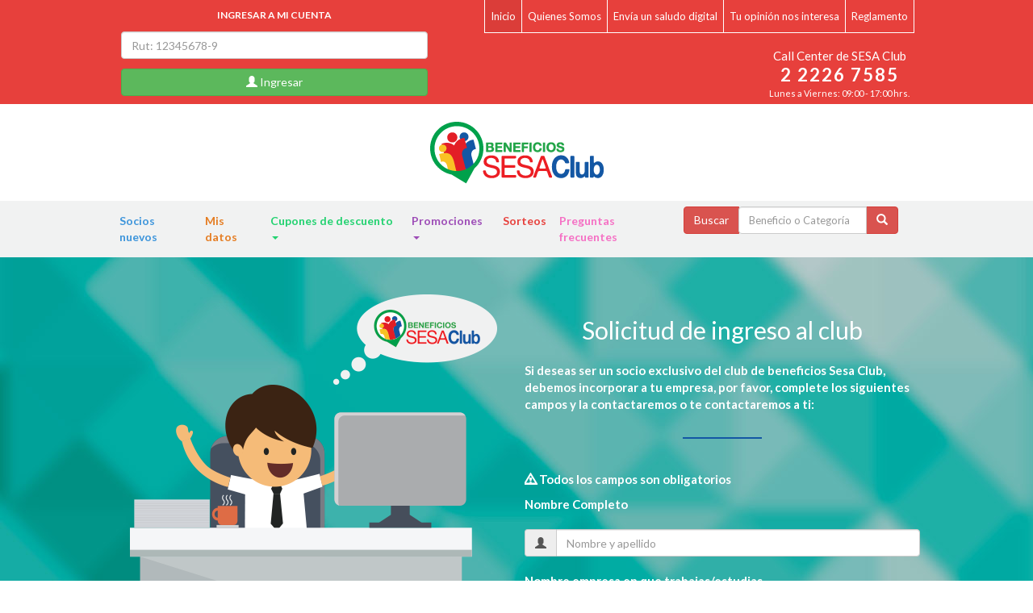

--- FILE ---
content_type: text/html; charset=UTF-8
request_url: https://www.sesaclub.cl/solicitud-empresas.php
body_size: 5186
content:
<!DOCTYPE HTML>
<html>
<head lang="es-ES">
<meta http-equiv="Content-Type" content="text/html; charset=UTF-8">
<title>Sesa Club | Solicitud empresas</title>

<!-- metas -->
<meta name="viewport" content="width=device-width, initial-scale=1, maximum-scale=1" />
<meta name="keywords" content="beneficios, descuentos, cupones de descuento, convenios, fidelización, club de beneficios, beneficios a empleados, programa de fidelización, programas de fidelización, beneficios al personal, club de fidelización, clubes de beneficios, clubes de fidelización, beneficios a clientes, beneficios a colaboradores" />
<meta name="description" content="Sesa Club es el más innovador y novedoso club de fidelización o club de beneficios de chile, con más de 100 cupones de descuento para nuestros socios" />
<meta name="Author" content="SESA Asociados, sgalindo@sesa.cl" />
<meta name="viewport" content="width=device-width"/>

<!-- CS code -->
<link href="css/bootstrap.min.css" rel="stylesheet" type="text/css">
<link href="css/normalize.css" rel="stylesheet" type="text/css">
<link href='http://fonts.googleapis.com/css?family=Grand+Hotel|Lato:400,700,900' rel='stylesheet' type='text/css'>
<link href="css/estilo-clubes.css" rel="stylesheet" type="text/css">

<style>
#g-recaptcha-response {
  display: block !important;
  position: absolute;
  margin: -78px 0 0 0 !important;
  width: 302px !important;
  height: 76px !important;
  z-index: -999999;
  opacity: 0;
}
</style>

<!-- Favicon -->
<link rel="shortcut icon" href="images/favicon.ico" />
<link rel="apple-touch-icon" href="images/apple-touch-icon.png">
<link rel="apple-touch-icon" sizes="72x72" href="images/apple-touch-icon-72x72.png">
<link rel="apple-touch-icon" sizes="114x114" href="images/apple-touch-icon-114x114.png">
<link rel="stylesheet" type="text/css" href="iealert/style.css" />
<link rel="stylesheet" href="css/awesomplete.css" />

<script src='https://www.google.com/recaptcha/api.js'></script>

<script>
window.addEventListener('load', () => {
  const $recaptcha = document.querySelector('#g-recaptcha-response');
  if ($recaptcha) {
    $recaptcha.setAttribute('required', 'required');
  }
})
</script>

</head>

<body>

<script>
function initFreshChat() {
window.fcWidget.init({
token: "0e528302-c2ec-42d4-9e83-12eba27dfee4",
host: "https://wchat.freshchat.com"
});
}
function initialize(i,t){var e;i.getElementById(t)?initFreshChat():((e=i.createElement("script")).id=t,e.async=!0,e.src="https://wchat.freshchat.com/js/widget.js",e.onload=initFreshChat,i.head.appendChild(e))}function initiateCall(){initialize(document,"freshchat-js-sdk")}window.addEventListener?window.addEventListener("load",initiateCall,!1):window.attachEvent("load",initiateCall,!1);
</script>

<header>

<div class="contedor-header">


<div class="contendor-menu-superior">

<div class="iniciar-sesion">


<div class="mi-cuenta"><strong>Ingresar a mi cuenta</strong></div>

<form class="formulario" action="login.php" method="post" name="logForm" id="logForm">
<ul>
<li>
<input id="rut-input" type="text" name="usr_email" class="form-control" placeholder="Rut: 12345678-9" data-toggle="tooltip" data-placement="top" data-trigger="manual" onkeypress="return isRut(event)">
<input type="hidden" name="doIngresar" value="Ingresar">
<button class="btn btn-success btn-block" type="submit"><span class="glyphicon glyphicon-user"></span> Ingresar</button>
</li>
</ul>
</form>

<form class="formulario2" action="login.php" method="post" name="logForm" id="logForm">
<ul>
<li>
<div class="margen-2" style="display:table;">
<span style="display:table-cell;width:15%;">
<input id="rut-input2" type="text" name="usr_rut" class="form-control rut" maxlength="8" placeholder="Rut: 12345678" onkeypress="return isRut()" data-toggle="tooltip" data-placement="top" data-trigger="manual">
</span>
<span class="input-group-addon">-</span>
<span style="display:table-cell;width:15%;">
<input style="max-width:40px;" type="text" class="form-control digito" id="dv" name="usr_dv" placeholder="DV" maxlength="1" data-toggle="tooltip" data-placement="top" data-trigger="manual">
</span>
</div>
<input type="hidden" name="doIngresar" value="Ingresar">
<button class="btn btn-success btn-block" type="submit"><span class="glyphicon glyphicon-user"></span> Ingresar</button>
</li>
</ul>
</form>


</div>
<div class="menu-superior">
<ul class="nav-3">
<li class="borde" id="activo"><a href="index.php">Inicio</a></li>
<li><a href="sesaclub-beneficios.php">Quienes Somos</a></li>
<li class="borde"><a href="mensaje-especial-sesaclub.php">Envía un saludo digital</a></li>
<li><a href="sugerencia-opiniones.php">Tu opinión nos interesa</a></li>
<li class="borde"><a href="reglamento.pdf" target="new">Reglamento</a></li>
</ul>
</div>

<div class="contenedor-callcenter">
<h2>Call Center de SESA Club</h2>
<p class="numero">2 2226 7585</p>
<p class="dias">Lunes a Viernes: 09:00 - 17:00 hrs.</p>
</div>
</div>
</div>

<!-- fin de menu superior -->
</header>

<div class="contenedor-logo" style="display: flex; flex-direction: row; justify-content: center; align-items: center;">

<a id="logo" href="index.php"></a>

</div>    
    <!-- fin de logos -->

	<div class="btn-principal">
	<div class="contenedor-general-menu">

    <div class="contenedor-menu-principal-buscador">
        <input type="checkbox" id="btn-menu">
        <label for="btn-menu"><span class="glyphicon glyphicon-menu-hamburger"></span> Menú Sesa Club</label>
        <div class="nav-4">
               <ul>
                        <li id="color1"><a href="socios-nuevos.php">Socios nuevos</a></li>
                        <li id="color2"><a href="mi-cuenta-datos-personales.php">Mis datos</a></li>
                        <li id="color3" class="submenu"><a href="#">Cupones de descuento <span class="caret"></span></a>
                            <ul>
                                        <li><a href="cupones.php?region=13">Región Metropolitana</a></li>
                                        <li><a href="cupones.php?region=15">XV Arica y Parinacota</a></li>
                                        <li><a href="cupones.php?region=1">I Tarapacá</a></li>
                                        <li><a href="cupones.php?region=2">II Antofagasta</a></li>
                                        <li><a href="cupones.php?region=3">III Atacama</a></li>
                                        <li><a href="cupones.php?region=4">IV Coquimbo</a></li>
                                        <li><a href="cupones.php?region=5">V Valparaíso</a></li>
                                        <li><a href="cupones.php?region=6">VI O'Higgins</a></li>
                                        <li><a href="cupones.php?region=7">VII Maule</a></li>
                                        <li><a href="cupones.php?region=8">VIII Biobío</a></li>
                                        <li><a href="cupones.php?region=9">IX La Araucanía</a></li>
                                        <li><a href="cupones.php?region=10">X Los Lagos</a></li>
                                        <li><a href="cupones.php?region=11">XI Aysén</a></li>
                                        <li><a href="cupones.php?region=12">XII Magallanes y Antártica</a></li>
                                        <li><a href="cupones.php?region=14">XIV Los Ríos</a></li>
                              </ul>
                        </li>
                        <li id="color4" class="submenu"><a href="#">Promociones <span class="caret"></span></a>
                              <ul>
                                        <li><a href="promociones.php?reg=13">Región Metropolitana</a></li>
                                        <li><a href="promociones.php?reg=15">XV Arica y Parinacota</a></li>
                                        <li><a href="promociones.php?reg=1">I Tarapacá</a></li>
                                        <li><a href="promociones.php?reg=2">II Antofagasta</a></li>
                                        <li><a href="promociones.php?reg=3">III Atacama</a></li>
                                        <li><a href="promociones.php?reg=4">IV Coquimbo</a></li>
                                        <li><a href="promociones.php?reg=5">V Valparaíso</a></li>
                                        <li><a href="promociones.php?reg=6">VI O'Higgins</a></li>
                                        <li><a href="promociones.php?reg=7">VII Maule</a></li>
                                        <li><a href="promociones.php?reg=8">VIII Biobío</a></li>
                                        <li><a href="promociones.php?reg=9">IX La Araucanía</a></li>
                                        <li><a href="promociones.php?reg=10">X Los Lagos</a></li>
                                        <li><a href="promociones.php?reg=11">XI Aysén</a></li>
                                        <li><a href="promociones.php?reg=12">XII Magallanes y Antártica</a></li>
                                        <li><a href="promociones.php?reg=14">XIV Los Ríos</a></li>
                              </ul>
                        </li>
                        <li id="color5"><a href="sorteos.php">Sorteos</a></li>
                        <li id="color6"><a href="preguntas-frecuentes.php">Preguntas frecuentes</a></li>
             </ul>
        </div>
    </div>
    <!-- fin contenedor menu -->
	
	<div class="buscador">
	<form action="resultados.php" method="post" name="" id="">

	<div class="input-group">
    <div class="input-group-btn">
    <span class="btn btn-danger">Buscar</span>
    </div>    
	<input type="text" name="nombre" class="awesomplete form-control" placeholder="Beneficio o Categoría" data-list="#buscador" data-minchars="2">
	<div class="input-group-btn">
	<button type="submit" class="btn btn-danger"><i class="glyphicon glyphicon-search"></i></button>
	</div>
	</div>

	</form>
	</div>

    <!-- fin buscador 1 -->

    </div>
    </div>
    
    <!-- fin de menu -->


    <div class="buscador-2">
    	<form action="resultados.php" method="post" name="" id="">

   		 <div class="input-group">
         <div class="input-group-btn">
         <span class="btn btn-danger">Buscar</span>
         </div>
		 <input type="text" name="nombre" class="form-control awesomplete" placeholder="Beneficio o Categoría" data-list="#buscador" data-minchars="2">
		 <div class="input-group-btn">
		 <button type="submit" class="btn btn-danger"><i class="glyphicon glyphicon-search"></i></button>
  		 </div>
		 </div>

	    </form>
    </div>
    <!-- fin buscador 1 -->
    
    <!-- fin de menu -->
<div class="bg-cuenta">

<div class="contenedor-sesaclub">

    <div class="contendor-img-cuenta">
        <img src="images/solicitud-empresas.png" width="100%" height="100%" border="0">
    </div>

    <div class="contenedor-trabajo">
        <h1 class="titulos-2">Solicitud de ingreso al club</h1>
        <p class="cuenta-textos">Si deseas ser un socio exclusivo del club de beneficios <strong>Sesa Club</strong>, debemos incorporar a tu empresa, por favor, complete los siguientes campos y la contactaremos o te contactaremos a ti:</p><br>

            <div class="linea-titulo"></div>


    <!-- inicio formulario -->

    <form id="empresa" class="formulario-trabajo-2" action="solicitud-empresas-gracias.php" method="post">
   	<p class="cuenta-textos"><strong><span class="glyphicon glyphicon-warning-sign"></span> Todos los campos son obligatorios</strong></p> 


    <p class="cuenta-textos">Nombre Completo</p> 
    
    <div class="input-group formulario-trabajo">
    <span class="input-group-addon"><i class="glyphicon glyphicon-user"></i></span>
    <input type="text" name="nombre" class="form-control" placeholder="Nombre y apellido" required>
    </div><br>

    <p class="cuenta-textos">Nombre empresa en que trabajas/estudias</p> 
    
    <div class="input-group formulario-trabajo">
    <span class="input-group-addon"><i class="glyphicon glyphicon-globe"></i></span>
    <input type="text" name="empresa" class="form-control" placeholder="Empresa" required>
    </div><br>

    <p class="cuenta-textos">Nombre de la persona a contactar en tu empresa/institución</p> 
    
    <div class="input-group formulario-trabajo">
    <span class="input-group-addon"><i class="glyphicon glyphicon-globe"></i></span>
    <input type="text" name="contacto" class="form-control" placeholder="Nombre y apellido" required>
    </div><br>

    <p class="cuenta-textos">Teléfono de tu empresa/institución</p> 
    
	<div class="input-group formulario-trabajo">
    <span class="input-group-addon"><i class="glyphicon glyphicon-earphone"></i></span>
    <input type="text" name="fono_contacto" class="form-control" placeholder="Teléfono" required>
    </div><br>

    <p class="cuenta-textos">Tu teléfono</p> 
    
    <div class="input-group formulario-trabajo">
    <span class="input-group-addon"><i class="glyphicon glyphicon-earphone"></i></span>
    <input type="text" name="fono" class="form-control" placeholder="Teléfono" required>
    </div><br>

    <p class="cuenta-textos">Email</p> 

    <div class="input-group formulario-trabajo">
    <span class="input-group-addon"><i class="glyphicon glyphicon-envelope"></i></span>
    <input type="text" name="email" class="form-control" placeholder="Email" required>
    </div>

    <div class="formulario-trabajo">
    <textarea cols="5" rows="6" id="Comentario" name="mensaje" class="form-control" placeholder="Mensaje" required></textarea>
    </div>

    <!-- fin Mensaje -->
	
	<br>
	<div class="g-recaptcha" data-sitekey="6LfNTycTAAAAANNl0afeUKag_nXK51XRMveN7vh2"></div>	
     
    <div class="formulario-trabajo">   
    <button class="btn btn-success btn-block" type="submit"><span class="glyphicon glyphicon-ok"></span> <strong>Enviar</strong></button>
    </div>
    </form>

    </div>
    
</div>
</div>

<!-- footer -->    
<div class="linea-footer"></div>
<div class="footer">
<div class="contenedor-footer">
<div class="contenedor-footer-logo">


<a href="index.php"><img src="images/logo-sesaclub.png" width="225" height="80" border="0" alt="club de beneficios" title="club de fidelizacion"></a>


</div>
<div class="contenedor-footer-servicios">
<p class="footer-titulos">Algunos Servicios</p>
<ul>
<li><a href="mensaje-especial-sesaclub.php">Envía un saludo</a></li>
<li><a href="socios-nuevos.php">Tutorial socios nuevos</a></li>
<li><a href="sugerencia-opiniones.php">Sugerencias/Opiniones</a></li>
<li><a href="aplicaciones-gratuitas.php">Aplicaciones gratuitas</a></li>
<li><a href="recarga-en-linea.php">Recarga en Línea</a></li>
</ul>
</div>

<div class="contenedor-footer-alianza">
<p class="footer-titulos">Alianzas e ingreso a Sesa Club</p>
<ul>
<li><a href="solicitud-empresas.php">Solicitud empresa para ser socio de Sesa Club</a></li>
<li><a href="solicitud-alianza-convenio.php">Alianza empresa/convenio/promoción</a></li>
</ul>
</div>

<div class="contenedor-footer-legal">
<p class="footer-titulos">¿Necesitas ayuda?</p>
<p class="ayuda"><span class="glyphicon glyphicon-earphone"></span> Call Center de Sesa Club 2 2226 7585<br>
<span class="glyphicon glyphicon-time"></span>  Horario Lunes a Viernes: 09:00 - 18:00 hrs.<br>
<a href="reglamento.pdf" target="new" class="reglamento"><span class="glyphicon glyphicon-book"></span> Reglamento</a></p>
<a href="https://www.facebook.com/sesaclub" target="new" class="btn-sm btn-primary face dropdown-toggle"><span class="glyphicon glyphicon-thumbs-up"></span> Síguenos en Facebook</a>
</div>
</div>

<div class="contenedor-footer">
<p class="legal">© Club de Beneficios SESA Club</p>
</div>
</div>
<!-- js -->
<script type="text/javascript" src="js/jquery.js"></script>
<script type="text/javascript" src="js/bootstrap.min.js"></script>
<script type="text/javascript" src="js/modernizr.js"></script>
<script type="text/javascript" src="js/menu.js"></script>
<script src="js/formatter.js"></script>
<script src="js/iealert.js"></script>
<script src="js/awesomplete.js" async></script>

<script>
new Formatter(document.getElementById('rut-input'), {
	'patterns': [
		{ '^\\d{7}.$': '{{9999999}}-{{*}}' },
		{ '^\\d{8}.$': '{{99999999}}-{{*}}' }
	],
	'persistent': false
});
</script>
<script>
  (function(i,s,o,g,r,a,m){i['GoogleAnalyticsObject']=r;i[r]=i[r]||function(){
  (i[r].q=i[r].q||[]).push(arguments)},i[r].l=1*new Date();a=s.createElement(o),
  m=s.getElementsByTagName(o)[0];a.async=1;a.src=g;m.parentNode.insertBefore(a,m)
  })(window,document,'script','//www.google-analytics.com/analytics.js','ga');

  ga('create', 'UA-75716258-1', 'auto');
  ga('send', 'pageview');

</script>

<datalist id="buscador">
<option>Acoger</option>
<option>aguas marinas algarrobo</option>
<option>Ambulancia San Joaquin</option>
<option>Ambulancia Santa Lucia</option>
<option>Andrea Pizarro Nutricionista</option>
<option>Arma tu cleta</option>
<option>Automotriz</option>
<option>B-Japi</option>
<option>Beb�s e Hijos</option>
<option>Bebesit</option>
<option>Belleza</option>
<option>Casamusa</option>
<option>Catalina McKay Anwandter</option>
<option>Cemtra Medical</option>
<option>Clinica Astra</option>
<option>Clinica Cordillera</option>
<option>Clinica Dental Bandera</option>
<option>Clinica Dental Implantes y estetica</option>
<option>Cl�nica Dental Juncal</option>
<option>Clinica Dental Las Rosas</option>
<option>Cl�nica Juan Pablo II</option>
<option>Clinica Meds</option>
<option>Clinica Odontologica Alpes Everest</option>
<option>Clinica Odontologica Padre Mariano</option>
<option>Clinica Oftalmologica ISV</option>
<option>Clinica Oftalmol�gica Visum</option>
<option>Clinica plaza chicureo</option>
<option>Cumbre Dental</option>
<option>Dentimagen</option>
<option>Deportes</option>
<option>Educaci�n</option>
<option>Family Shop</option>
<option>Farmacia Cruz Verde</option>
<option>Farmacia Pharma 93</option>
<option>Farmacia Salcobrand</option>
<option>farmacias knop</option>
<option>Floreria Green Garden</option>
<option>Fullavacar</option>
<option>Funeraria Azocar</option>
<option>Funeraria Hogar de Cristo</option>
<option>Funeraria Hogar Inmemoria</option>
<option>Gimnasio Pacific Fitnes</option>
<option>Goclinic.cl</option>
<option>happymat</option>
<option>Hearing Chile</option>
<option>Hogar</option>
<option>Instituto John Kennedy</option>
<option>Instituto Tronwell</option>
<option>Irem Instituto de Rehabilitaci�n M�dica</option>
<option>Juanito Mena Rey de las Bicicletas</option>
<option>Kinemed</option>
<option>Kineplanet</option>
<option>Legal</option>
<option>M3Storage</option>
<option>MACROVISION SPA</option>
<option>Mascotas</option>
<option>MASH</option>
<option>Me Latte</option>
<option>Mercado Silvestre</option>
<option>Mundo Bebe</option>
<option>Nova bella</option>
<option>Oncovida</option>
<option>Opticas Newton</option>
<option>Opticas Santa Lucia</option>
<option>�pticas Schilling</option>
<option>Paz Guzm�n Hormaz�bal Psic�loga</option>
<option>Perfumeria Perfumes Devia</option>
<option>Pet Family</option>
<option>Preuniversitario Preutech</option>
<option>ProDental Santiago</option>
<option>Recotoner</option>
<option>Recreaci�n</option>
<option>Rest911</option>
<option>Rosa Agustina</option>
<option>Salud</option>
<option>Serviceshop</option>
<option>SGS Revisiones T�cnicas</option>
<option>Tecnolog�a</option>
<option>Twins Coffee Chicureo</option>
<option>Una para ti</option>
<option>Vestuario</option>
<option>Vie Et Sant�</option>
<option>vietnam Beauty Spa</option>
<option>Wall Street English</option>
</datalist>
</body>
</html>


--- FILE ---
content_type: text/html; charset=utf-8
request_url: https://www.google.com/recaptcha/api2/anchor?ar=1&k=6LfNTycTAAAAANNl0afeUKag_nXK51XRMveN7vh2&co=aHR0cHM6Ly93d3cuc2VzYWNsdWIuY2w6NDQz&hl=en&v=9TiwnJFHeuIw_s0wSd3fiKfN&size=normal&anchor-ms=20000&execute-ms=30000&cb=6u6clbdlt66w
body_size: 48754
content:
<!DOCTYPE HTML><html dir="ltr" lang="en"><head><meta http-equiv="Content-Type" content="text/html; charset=UTF-8">
<meta http-equiv="X-UA-Compatible" content="IE=edge">
<title>reCAPTCHA</title>
<style type="text/css">
/* cyrillic-ext */
@font-face {
  font-family: 'Roboto';
  font-style: normal;
  font-weight: 400;
  font-stretch: 100%;
  src: url(//fonts.gstatic.com/s/roboto/v48/KFO7CnqEu92Fr1ME7kSn66aGLdTylUAMa3GUBHMdazTgWw.woff2) format('woff2');
  unicode-range: U+0460-052F, U+1C80-1C8A, U+20B4, U+2DE0-2DFF, U+A640-A69F, U+FE2E-FE2F;
}
/* cyrillic */
@font-face {
  font-family: 'Roboto';
  font-style: normal;
  font-weight: 400;
  font-stretch: 100%;
  src: url(//fonts.gstatic.com/s/roboto/v48/KFO7CnqEu92Fr1ME7kSn66aGLdTylUAMa3iUBHMdazTgWw.woff2) format('woff2');
  unicode-range: U+0301, U+0400-045F, U+0490-0491, U+04B0-04B1, U+2116;
}
/* greek-ext */
@font-face {
  font-family: 'Roboto';
  font-style: normal;
  font-weight: 400;
  font-stretch: 100%;
  src: url(//fonts.gstatic.com/s/roboto/v48/KFO7CnqEu92Fr1ME7kSn66aGLdTylUAMa3CUBHMdazTgWw.woff2) format('woff2');
  unicode-range: U+1F00-1FFF;
}
/* greek */
@font-face {
  font-family: 'Roboto';
  font-style: normal;
  font-weight: 400;
  font-stretch: 100%;
  src: url(//fonts.gstatic.com/s/roboto/v48/KFO7CnqEu92Fr1ME7kSn66aGLdTylUAMa3-UBHMdazTgWw.woff2) format('woff2');
  unicode-range: U+0370-0377, U+037A-037F, U+0384-038A, U+038C, U+038E-03A1, U+03A3-03FF;
}
/* math */
@font-face {
  font-family: 'Roboto';
  font-style: normal;
  font-weight: 400;
  font-stretch: 100%;
  src: url(//fonts.gstatic.com/s/roboto/v48/KFO7CnqEu92Fr1ME7kSn66aGLdTylUAMawCUBHMdazTgWw.woff2) format('woff2');
  unicode-range: U+0302-0303, U+0305, U+0307-0308, U+0310, U+0312, U+0315, U+031A, U+0326-0327, U+032C, U+032F-0330, U+0332-0333, U+0338, U+033A, U+0346, U+034D, U+0391-03A1, U+03A3-03A9, U+03B1-03C9, U+03D1, U+03D5-03D6, U+03F0-03F1, U+03F4-03F5, U+2016-2017, U+2034-2038, U+203C, U+2040, U+2043, U+2047, U+2050, U+2057, U+205F, U+2070-2071, U+2074-208E, U+2090-209C, U+20D0-20DC, U+20E1, U+20E5-20EF, U+2100-2112, U+2114-2115, U+2117-2121, U+2123-214F, U+2190, U+2192, U+2194-21AE, U+21B0-21E5, U+21F1-21F2, U+21F4-2211, U+2213-2214, U+2216-22FF, U+2308-230B, U+2310, U+2319, U+231C-2321, U+2336-237A, U+237C, U+2395, U+239B-23B7, U+23D0, U+23DC-23E1, U+2474-2475, U+25AF, U+25B3, U+25B7, U+25BD, U+25C1, U+25CA, U+25CC, U+25FB, U+266D-266F, U+27C0-27FF, U+2900-2AFF, U+2B0E-2B11, U+2B30-2B4C, U+2BFE, U+3030, U+FF5B, U+FF5D, U+1D400-1D7FF, U+1EE00-1EEFF;
}
/* symbols */
@font-face {
  font-family: 'Roboto';
  font-style: normal;
  font-weight: 400;
  font-stretch: 100%;
  src: url(//fonts.gstatic.com/s/roboto/v48/KFO7CnqEu92Fr1ME7kSn66aGLdTylUAMaxKUBHMdazTgWw.woff2) format('woff2');
  unicode-range: U+0001-000C, U+000E-001F, U+007F-009F, U+20DD-20E0, U+20E2-20E4, U+2150-218F, U+2190, U+2192, U+2194-2199, U+21AF, U+21E6-21F0, U+21F3, U+2218-2219, U+2299, U+22C4-22C6, U+2300-243F, U+2440-244A, U+2460-24FF, U+25A0-27BF, U+2800-28FF, U+2921-2922, U+2981, U+29BF, U+29EB, U+2B00-2BFF, U+4DC0-4DFF, U+FFF9-FFFB, U+10140-1018E, U+10190-1019C, U+101A0, U+101D0-101FD, U+102E0-102FB, U+10E60-10E7E, U+1D2C0-1D2D3, U+1D2E0-1D37F, U+1F000-1F0FF, U+1F100-1F1AD, U+1F1E6-1F1FF, U+1F30D-1F30F, U+1F315, U+1F31C, U+1F31E, U+1F320-1F32C, U+1F336, U+1F378, U+1F37D, U+1F382, U+1F393-1F39F, U+1F3A7-1F3A8, U+1F3AC-1F3AF, U+1F3C2, U+1F3C4-1F3C6, U+1F3CA-1F3CE, U+1F3D4-1F3E0, U+1F3ED, U+1F3F1-1F3F3, U+1F3F5-1F3F7, U+1F408, U+1F415, U+1F41F, U+1F426, U+1F43F, U+1F441-1F442, U+1F444, U+1F446-1F449, U+1F44C-1F44E, U+1F453, U+1F46A, U+1F47D, U+1F4A3, U+1F4B0, U+1F4B3, U+1F4B9, U+1F4BB, U+1F4BF, U+1F4C8-1F4CB, U+1F4D6, U+1F4DA, U+1F4DF, U+1F4E3-1F4E6, U+1F4EA-1F4ED, U+1F4F7, U+1F4F9-1F4FB, U+1F4FD-1F4FE, U+1F503, U+1F507-1F50B, U+1F50D, U+1F512-1F513, U+1F53E-1F54A, U+1F54F-1F5FA, U+1F610, U+1F650-1F67F, U+1F687, U+1F68D, U+1F691, U+1F694, U+1F698, U+1F6AD, U+1F6B2, U+1F6B9-1F6BA, U+1F6BC, U+1F6C6-1F6CF, U+1F6D3-1F6D7, U+1F6E0-1F6EA, U+1F6F0-1F6F3, U+1F6F7-1F6FC, U+1F700-1F7FF, U+1F800-1F80B, U+1F810-1F847, U+1F850-1F859, U+1F860-1F887, U+1F890-1F8AD, U+1F8B0-1F8BB, U+1F8C0-1F8C1, U+1F900-1F90B, U+1F93B, U+1F946, U+1F984, U+1F996, U+1F9E9, U+1FA00-1FA6F, U+1FA70-1FA7C, U+1FA80-1FA89, U+1FA8F-1FAC6, U+1FACE-1FADC, U+1FADF-1FAE9, U+1FAF0-1FAF8, U+1FB00-1FBFF;
}
/* vietnamese */
@font-face {
  font-family: 'Roboto';
  font-style: normal;
  font-weight: 400;
  font-stretch: 100%;
  src: url(//fonts.gstatic.com/s/roboto/v48/KFO7CnqEu92Fr1ME7kSn66aGLdTylUAMa3OUBHMdazTgWw.woff2) format('woff2');
  unicode-range: U+0102-0103, U+0110-0111, U+0128-0129, U+0168-0169, U+01A0-01A1, U+01AF-01B0, U+0300-0301, U+0303-0304, U+0308-0309, U+0323, U+0329, U+1EA0-1EF9, U+20AB;
}
/* latin-ext */
@font-face {
  font-family: 'Roboto';
  font-style: normal;
  font-weight: 400;
  font-stretch: 100%;
  src: url(//fonts.gstatic.com/s/roboto/v48/KFO7CnqEu92Fr1ME7kSn66aGLdTylUAMa3KUBHMdazTgWw.woff2) format('woff2');
  unicode-range: U+0100-02BA, U+02BD-02C5, U+02C7-02CC, U+02CE-02D7, U+02DD-02FF, U+0304, U+0308, U+0329, U+1D00-1DBF, U+1E00-1E9F, U+1EF2-1EFF, U+2020, U+20A0-20AB, U+20AD-20C0, U+2113, U+2C60-2C7F, U+A720-A7FF;
}
/* latin */
@font-face {
  font-family: 'Roboto';
  font-style: normal;
  font-weight: 400;
  font-stretch: 100%;
  src: url(//fonts.gstatic.com/s/roboto/v48/KFO7CnqEu92Fr1ME7kSn66aGLdTylUAMa3yUBHMdazQ.woff2) format('woff2');
  unicode-range: U+0000-00FF, U+0131, U+0152-0153, U+02BB-02BC, U+02C6, U+02DA, U+02DC, U+0304, U+0308, U+0329, U+2000-206F, U+20AC, U+2122, U+2191, U+2193, U+2212, U+2215, U+FEFF, U+FFFD;
}
/* cyrillic-ext */
@font-face {
  font-family: 'Roboto';
  font-style: normal;
  font-weight: 500;
  font-stretch: 100%;
  src: url(//fonts.gstatic.com/s/roboto/v48/KFO7CnqEu92Fr1ME7kSn66aGLdTylUAMa3GUBHMdazTgWw.woff2) format('woff2');
  unicode-range: U+0460-052F, U+1C80-1C8A, U+20B4, U+2DE0-2DFF, U+A640-A69F, U+FE2E-FE2F;
}
/* cyrillic */
@font-face {
  font-family: 'Roboto';
  font-style: normal;
  font-weight: 500;
  font-stretch: 100%;
  src: url(//fonts.gstatic.com/s/roboto/v48/KFO7CnqEu92Fr1ME7kSn66aGLdTylUAMa3iUBHMdazTgWw.woff2) format('woff2');
  unicode-range: U+0301, U+0400-045F, U+0490-0491, U+04B0-04B1, U+2116;
}
/* greek-ext */
@font-face {
  font-family: 'Roboto';
  font-style: normal;
  font-weight: 500;
  font-stretch: 100%;
  src: url(//fonts.gstatic.com/s/roboto/v48/KFO7CnqEu92Fr1ME7kSn66aGLdTylUAMa3CUBHMdazTgWw.woff2) format('woff2');
  unicode-range: U+1F00-1FFF;
}
/* greek */
@font-face {
  font-family: 'Roboto';
  font-style: normal;
  font-weight: 500;
  font-stretch: 100%;
  src: url(//fonts.gstatic.com/s/roboto/v48/KFO7CnqEu92Fr1ME7kSn66aGLdTylUAMa3-UBHMdazTgWw.woff2) format('woff2');
  unicode-range: U+0370-0377, U+037A-037F, U+0384-038A, U+038C, U+038E-03A1, U+03A3-03FF;
}
/* math */
@font-face {
  font-family: 'Roboto';
  font-style: normal;
  font-weight: 500;
  font-stretch: 100%;
  src: url(//fonts.gstatic.com/s/roboto/v48/KFO7CnqEu92Fr1ME7kSn66aGLdTylUAMawCUBHMdazTgWw.woff2) format('woff2');
  unicode-range: U+0302-0303, U+0305, U+0307-0308, U+0310, U+0312, U+0315, U+031A, U+0326-0327, U+032C, U+032F-0330, U+0332-0333, U+0338, U+033A, U+0346, U+034D, U+0391-03A1, U+03A3-03A9, U+03B1-03C9, U+03D1, U+03D5-03D6, U+03F0-03F1, U+03F4-03F5, U+2016-2017, U+2034-2038, U+203C, U+2040, U+2043, U+2047, U+2050, U+2057, U+205F, U+2070-2071, U+2074-208E, U+2090-209C, U+20D0-20DC, U+20E1, U+20E5-20EF, U+2100-2112, U+2114-2115, U+2117-2121, U+2123-214F, U+2190, U+2192, U+2194-21AE, U+21B0-21E5, U+21F1-21F2, U+21F4-2211, U+2213-2214, U+2216-22FF, U+2308-230B, U+2310, U+2319, U+231C-2321, U+2336-237A, U+237C, U+2395, U+239B-23B7, U+23D0, U+23DC-23E1, U+2474-2475, U+25AF, U+25B3, U+25B7, U+25BD, U+25C1, U+25CA, U+25CC, U+25FB, U+266D-266F, U+27C0-27FF, U+2900-2AFF, U+2B0E-2B11, U+2B30-2B4C, U+2BFE, U+3030, U+FF5B, U+FF5D, U+1D400-1D7FF, U+1EE00-1EEFF;
}
/* symbols */
@font-face {
  font-family: 'Roboto';
  font-style: normal;
  font-weight: 500;
  font-stretch: 100%;
  src: url(//fonts.gstatic.com/s/roboto/v48/KFO7CnqEu92Fr1ME7kSn66aGLdTylUAMaxKUBHMdazTgWw.woff2) format('woff2');
  unicode-range: U+0001-000C, U+000E-001F, U+007F-009F, U+20DD-20E0, U+20E2-20E4, U+2150-218F, U+2190, U+2192, U+2194-2199, U+21AF, U+21E6-21F0, U+21F3, U+2218-2219, U+2299, U+22C4-22C6, U+2300-243F, U+2440-244A, U+2460-24FF, U+25A0-27BF, U+2800-28FF, U+2921-2922, U+2981, U+29BF, U+29EB, U+2B00-2BFF, U+4DC0-4DFF, U+FFF9-FFFB, U+10140-1018E, U+10190-1019C, U+101A0, U+101D0-101FD, U+102E0-102FB, U+10E60-10E7E, U+1D2C0-1D2D3, U+1D2E0-1D37F, U+1F000-1F0FF, U+1F100-1F1AD, U+1F1E6-1F1FF, U+1F30D-1F30F, U+1F315, U+1F31C, U+1F31E, U+1F320-1F32C, U+1F336, U+1F378, U+1F37D, U+1F382, U+1F393-1F39F, U+1F3A7-1F3A8, U+1F3AC-1F3AF, U+1F3C2, U+1F3C4-1F3C6, U+1F3CA-1F3CE, U+1F3D4-1F3E0, U+1F3ED, U+1F3F1-1F3F3, U+1F3F5-1F3F7, U+1F408, U+1F415, U+1F41F, U+1F426, U+1F43F, U+1F441-1F442, U+1F444, U+1F446-1F449, U+1F44C-1F44E, U+1F453, U+1F46A, U+1F47D, U+1F4A3, U+1F4B0, U+1F4B3, U+1F4B9, U+1F4BB, U+1F4BF, U+1F4C8-1F4CB, U+1F4D6, U+1F4DA, U+1F4DF, U+1F4E3-1F4E6, U+1F4EA-1F4ED, U+1F4F7, U+1F4F9-1F4FB, U+1F4FD-1F4FE, U+1F503, U+1F507-1F50B, U+1F50D, U+1F512-1F513, U+1F53E-1F54A, U+1F54F-1F5FA, U+1F610, U+1F650-1F67F, U+1F687, U+1F68D, U+1F691, U+1F694, U+1F698, U+1F6AD, U+1F6B2, U+1F6B9-1F6BA, U+1F6BC, U+1F6C6-1F6CF, U+1F6D3-1F6D7, U+1F6E0-1F6EA, U+1F6F0-1F6F3, U+1F6F7-1F6FC, U+1F700-1F7FF, U+1F800-1F80B, U+1F810-1F847, U+1F850-1F859, U+1F860-1F887, U+1F890-1F8AD, U+1F8B0-1F8BB, U+1F8C0-1F8C1, U+1F900-1F90B, U+1F93B, U+1F946, U+1F984, U+1F996, U+1F9E9, U+1FA00-1FA6F, U+1FA70-1FA7C, U+1FA80-1FA89, U+1FA8F-1FAC6, U+1FACE-1FADC, U+1FADF-1FAE9, U+1FAF0-1FAF8, U+1FB00-1FBFF;
}
/* vietnamese */
@font-face {
  font-family: 'Roboto';
  font-style: normal;
  font-weight: 500;
  font-stretch: 100%;
  src: url(//fonts.gstatic.com/s/roboto/v48/KFO7CnqEu92Fr1ME7kSn66aGLdTylUAMa3OUBHMdazTgWw.woff2) format('woff2');
  unicode-range: U+0102-0103, U+0110-0111, U+0128-0129, U+0168-0169, U+01A0-01A1, U+01AF-01B0, U+0300-0301, U+0303-0304, U+0308-0309, U+0323, U+0329, U+1EA0-1EF9, U+20AB;
}
/* latin-ext */
@font-face {
  font-family: 'Roboto';
  font-style: normal;
  font-weight: 500;
  font-stretch: 100%;
  src: url(//fonts.gstatic.com/s/roboto/v48/KFO7CnqEu92Fr1ME7kSn66aGLdTylUAMa3KUBHMdazTgWw.woff2) format('woff2');
  unicode-range: U+0100-02BA, U+02BD-02C5, U+02C7-02CC, U+02CE-02D7, U+02DD-02FF, U+0304, U+0308, U+0329, U+1D00-1DBF, U+1E00-1E9F, U+1EF2-1EFF, U+2020, U+20A0-20AB, U+20AD-20C0, U+2113, U+2C60-2C7F, U+A720-A7FF;
}
/* latin */
@font-face {
  font-family: 'Roboto';
  font-style: normal;
  font-weight: 500;
  font-stretch: 100%;
  src: url(//fonts.gstatic.com/s/roboto/v48/KFO7CnqEu92Fr1ME7kSn66aGLdTylUAMa3yUBHMdazQ.woff2) format('woff2');
  unicode-range: U+0000-00FF, U+0131, U+0152-0153, U+02BB-02BC, U+02C6, U+02DA, U+02DC, U+0304, U+0308, U+0329, U+2000-206F, U+20AC, U+2122, U+2191, U+2193, U+2212, U+2215, U+FEFF, U+FFFD;
}
/* cyrillic-ext */
@font-face {
  font-family: 'Roboto';
  font-style: normal;
  font-weight: 900;
  font-stretch: 100%;
  src: url(//fonts.gstatic.com/s/roboto/v48/KFO7CnqEu92Fr1ME7kSn66aGLdTylUAMa3GUBHMdazTgWw.woff2) format('woff2');
  unicode-range: U+0460-052F, U+1C80-1C8A, U+20B4, U+2DE0-2DFF, U+A640-A69F, U+FE2E-FE2F;
}
/* cyrillic */
@font-face {
  font-family: 'Roboto';
  font-style: normal;
  font-weight: 900;
  font-stretch: 100%;
  src: url(//fonts.gstatic.com/s/roboto/v48/KFO7CnqEu92Fr1ME7kSn66aGLdTylUAMa3iUBHMdazTgWw.woff2) format('woff2');
  unicode-range: U+0301, U+0400-045F, U+0490-0491, U+04B0-04B1, U+2116;
}
/* greek-ext */
@font-face {
  font-family: 'Roboto';
  font-style: normal;
  font-weight: 900;
  font-stretch: 100%;
  src: url(//fonts.gstatic.com/s/roboto/v48/KFO7CnqEu92Fr1ME7kSn66aGLdTylUAMa3CUBHMdazTgWw.woff2) format('woff2');
  unicode-range: U+1F00-1FFF;
}
/* greek */
@font-face {
  font-family: 'Roboto';
  font-style: normal;
  font-weight: 900;
  font-stretch: 100%;
  src: url(//fonts.gstatic.com/s/roboto/v48/KFO7CnqEu92Fr1ME7kSn66aGLdTylUAMa3-UBHMdazTgWw.woff2) format('woff2');
  unicode-range: U+0370-0377, U+037A-037F, U+0384-038A, U+038C, U+038E-03A1, U+03A3-03FF;
}
/* math */
@font-face {
  font-family: 'Roboto';
  font-style: normal;
  font-weight: 900;
  font-stretch: 100%;
  src: url(//fonts.gstatic.com/s/roboto/v48/KFO7CnqEu92Fr1ME7kSn66aGLdTylUAMawCUBHMdazTgWw.woff2) format('woff2');
  unicode-range: U+0302-0303, U+0305, U+0307-0308, U+0310, U+0312, U+0315, U+031A, U+0326-0327, U+032C, U+032F-0330, U+0332-0333, U+0338, U+033A, U+0346, U+034D, U+0391-03A1, U+03A3-03A9, U+03B1-03C9, U+03D1, U+03D5-03D6, U+03F0-03F1, U+03F4-03F5, U+2016-2017, U+2034-2038, U+203C, U+2040, U+2043, U+2047, U+2050, U+2057, U+205F, U+2070-2071, U+2074-208E, U+2090-209C, U+20D0-20DC, U+20E1, U+20E5-20EF, U+2100-2112, U+2114-2115, U+2117-2121, U+2123-214F, U+2190, U+2192, U+2194-21AE, U+21B0-21E5, U+21F1-21F2, U+21F4-2211, U+2213-2214, U+2216-22FF, U+2308-230B, U+2310, U+2319, U+231C-2321, U+2336-237A, U+237C, U+2395, U+239B-23B7, U+23D0, U+23DC-23E1, U+2474-2475, U+25AF, U+25B3, U+25B7, U+25BD, U+25C1, U+25CA, U+25CC, U+25FB, U+266D-266F, U+27C0-27FF, U+2900-2AFF, U+2B0E-2B11, U+2B30-2B4C, U+2BFE, U+3030, U+FF5B, U+FF5D, U+1D400-1D7FF, U+1EE00-1EEFF;
}
/* symbols */
@font-face {
  font-family: 'Roboto';
  font-style: normal;
  font-weight: 900;
  font-stretch: 100%;
  src: url(//fonts.gstatic.com/s/roboto/v48/KFO7CnqEu92Fr1ME7kSn66aGLdTylUAMaxKUBHMdazTgWw.woff2) format('woff2');
  unicode-range: U+0001-000C, U+000E-001F, U+007F-009F, U+20DD-20E0, U+20E2-20E4, U+2150-218F, U+2190, U+2192, U+2194-2199, U+21AF, U+21E6-21F0, U+21F3, U+2218-2219, U+2299, U+22C4-22C6, U+2300-243F, U+2440-244A, U+2460-24FF, U+25A0-27BF, U+2800-28FF, U+2921-2922, U+2981, U+29BF, U+29EB, U+2B00-2BFF, U+4DC0-4DFF, U+FFF9-FFFB, U+10140-1018E, U+10190-1019C, U+101A0, U+101D0-101FD, U+102E0-102FB, U+10E60-10E7E, U+1D2C0-1D2D3, U+1D2E0-1D37F, U+1F000-1F0FF, U+1F100-1F1AD, U+1F1E6-1F1FF, U+1F30D-1F30F, U+1F315, U+1F31C, U+1F31E, U+1F320-1F32C, U+1F336, U+1F378, U+1F37D, U+1F382, U+1F393-1F39F, U+1F3A7-1F3A8, U+1F3AC-1F3AF, U+1F3C2, U+1F3C4-1F3C6, U+1F3CA-1F3CE, U+1F3D4-1F3E0, U+1F3ED, U+1F3F1-1F3F3, U+1F3F5-1F3F7, U+1F408, U+1F415, U+1F41F, U+1F426, U+1F43F, U+1F441-1F442, U+1F444, U+1F446-1F449, U+1F44C-1F44E, U+1F453, U+1F46A, U+1F47D, U+1F4A3, U+1F4B0, U+1F4B3, U+1F4B9, U+1F4BB, U+1F4BF, U+1F4C8-1F4CB, U+1F4D6, U+1F4DA, U+1F4DF, U+1F4E3-1F4E6, U+1F4EA-1F4ED, U+1F4F7, U+1F4F9-1F4FB, U+1F4FD-1F4FE, U+1F503, U+1F507-1F50B, U+1F50D, U+1F512-1F513, U+1F53E-1F54A, U+1F54F-1F5FA, U+1F610, U+1F650-1F67F, U+1F687, U+1F68D, U+1F691, U+1F694, U+1F698, U+1F6AD, U+1F6B2, U+1F6B9-1F6BA, U+1F6BC, U+1F6C6-1F6CF, U+1F6D3-1F6D7, U+1F6E0-1F6EA, U+1F6F0-1F6F3, U+1F6F7-1F6FC, U+1F700-1F7FF, U+1F800-1F80B, U+1F810-1F847, U+1F850-1F859, U+1F860-1F887, U+1F890-1F8AD, U+1F8B0-1F8BB, U+1F8C0-1F8C1, U+1F900-1F90B, U+1F93B, U+1F946, U+1F984, U+1F996, U+1F9E9, U+1FA00-1FA6F, U+1FA70-1FA7C, U+1FA80-1FA89, U+1FA8F-1FAC6, U+1FACE-1FADC, U+1FADF-1FAE9, U+1FAF0-1FAF8, U+1FB00-1FBFF;
}
/* vietnamese */
@font-face {
  font-family: 'Roboto';
  font-style: normal;
  font-weight: 900;
  font-stretch: 100%;
  src: url(//fonts.gstatic.com/s/roboto/v48/KFO7CnqEu92Fr1ME7kSn66aGLdTylUAMa3OUBHMdazTgWw.woff2) format('woff2');
  unicode-range: U+0102-0103, U+0110-0111, U+0128-0129, U+0168-0169, U+01A0-01A1, U+01AF-01B0, U+0300-0301, U+0303-0304, U+0308-0309, U+0323, U+0329, U+1EA0-1EF9, U+20AB;
}
/* latin-ext */
@font-face {
  font-family: 'Roboto';
  font-style: normal;
  font-weight: 900;
  font-stretch: 100%;
  src: url(//fonts.gstatic.com/s/roboto/v48/KFO7CnqEu92Fr1ME7kSn66aGLdTylUAMa3KUBHMdazTgWw.woff2) format('woff2');
  unicode-range: U+0100-02BA, U+02BD-02C5, U+02C7-02CC, U+02CE-02D7, U+02DD-02FF, U+0304, U+0308, U+0329, U+1D00-1DBF, U+1E00-1E9F, U+1EF2-1EFF, U+2020, U+20A0-20AB, U+20AD-20C0, U+2113, U+2C60-2C7F, U+A720-A7FF;
}
/* latin */
@font-face {
  font-family: 'Roboto';
  font-style: normal;
  font-weight: 900;
  font-stretch: 100%;
  src: url(//fonts.gstatic.com/s/roboto/v48/KFO7CnqEu92Fr1ME7kSn66aGLdTylUAMa3yUBHMdazQ.woff2) format('woff2');
  unicode-range: U+0000-00FF, U+0131, U+0152-0153, U+02BB-02BC, U+02C6, U+02DA, U+02DC, U+0304, U+0308, U+0329, U+2000-206F, U+20AC, U+2122, U+2191, U+2193, U+2212, U+2215, U+FEFF, U+FFFD;
}

</style>
<link rel="stylesheet" type="text/css" href="https://www.gstatic.com/recaptcha/releases/9TiwnJFHeuIw_s0wSd3fiKfN/styles__ltr.css">
<script nonce="FueRDQIkeNMQOaXko-0mxQ" type="text/javascript">window['__recaptcha_api'] = 'https://www.google.com/recaptcha/api2/';</script>
<script type="text/javascript" src="https://www.gstatic.com/recaptcha/releases/9TiwnJFHeuIw_s0wSd3fiKfN/recaptcha__en.js" nonce="FueRDQIkeNMQOaXko-0mxQ">
      
    </script></head>
<body><div id="rc-anchor-alert" class="rc-anchor-alert"></div>
<input type="hidden" id="recaptcha-token" value="[base64]">
<script type="text/javascript" nonce="FueRDQIkeNMQOaXko-0mxQ">
      recaptcha.anchor.Main.init("[\x22ainput\x22,[\x22bgdata\x22,\x22\x22,\[base64]/[base64]/UltIKytdPWE6KGE8MjA0OD9SW0grK109YT4+NnwxOTI6KChhJjY0NTEyKT09NTUyOTYmJnErMTxoLmxlbmd0aCYmKGguY2hhckNvZGVBdChxKzEpJjY0NTEyKT09NTYzMjA/[base64]/MjU1OlI/[base64]/[base64]/[base64]/[base64]/[base64]/[base64]/[base64]/[base64]/[base64]/[base64]\x22,\[base64]\\u003d\x22,\x22AcOiJzAcCGUnRsOJOQYTTAPDtmh7w5lUXT1fTcORU33Cs21dw6B7w4pPaHpmw7rCgMKgQERowpltw5Vxw4LDlznDvVvDjcKCZgrCoV/[base64]/ChwjCm3R8dgQ4w5vCqyYTwrzCj8O/[base64]/[base64]/[base64]/CgRrCgsKIw4IlDMObwoLDm3DDsMK1bcOwHcKBwrorNBdNwrdgwprCs8Oowrxcw7R6DXkcKxnCvMKxYsK5w6XCqcK7w7VHwrsHBsKFB3fCh8KBw5/Cp8OlwpQFOsKgSSnCnsKkwqPDuXh0EMOHBwLDl1XChMOaJ2MUw7ZtI8Oewr/CvVcuJ2Ftwr7CvijDucKlw73CgzfCp8OXJA3DolAnw7Vyw7LDiRDDosOrwo3CsMKkXnR2JsOOaF8Iw5fDu8O5bQgSw6FTwqHCu8KpeHANKcOwwqYPecKJFRwvw7/DlcOewoRDZ8ObT8Knwr0Pw7ELSMOtw4Ysw7TCoMOQMWTCk8Kbw6NKwoB7w7nDuMOiEF9cJMOMNcKfJUPDky/Dr8KWwoEowqpNwr3Cr0QUXm3CpMKmwpjDu8KWw53ChAwJN0Utw6Avw4PCk2ArF3PClHPDlsO0w7/DvSPCtcO5D0XCvMKGcwXDl8O0w5ZYTsOnw4bCqnvDocOTGcKmQcO9w4TDokjClcKibsO0w6nDiRFIw7Z4WsOiwrnDp08awpodwojCo1fDtSAXw5vDmV/DqTY6JsKwFjjCj05UFsKtKnMWKMKjGsK+UQPCqynDocOla3pAw7l2wrcyGMK8w7XDtMKgYlXCpcObw4Ypw50MwoJYdRrCm8OJw7sBwrnDhiXCuTfClMOZBsKLUQhjR217w5DDn0gZw4/DkMKCwobDtRhaLkXCn8OXC8OMwpZ9XngpbMKgcMOvOT4leCnDusOfRQdkw4howpE+B8Kvw73DtcOtNcOvw4YRVMOlw7/[base64]/[base64]/[base64]/ChsOVX8K7HGfDssOaw7zDtcOxDcK9RSjDoxNufcKHI1BGw6vDq37DjsOxwqtNGTEXw4wmw4zCmsOywq/DocKXw5oRIsOAw7NMwqHDusOQOcKCwpctYXjCphjCncOJwqzDhS8lwo9FfMOiwoDDp8O3cMOTw4paw6/[base64]/XMK7woEow5x3eRfCv8Kcfx7DkSvClBjCpMKWIsOjwrAPwoLDnTliBzsNw6Juwq0gSsKqU0rDrCphe2rDkMKawoVibcO+acKkwpg3QMOjw6t3G2FDwpfDlsKZCULDlcOGwpnDrsOoVw17w5dhHz9jAC/[base64]/Dpy/CoMKqUD97STI0OAfCggYERFEiw6QEbQYOXcKwwrcjwqbChMOVwpjDqMOAB2YbwpXCncOTPVwmw4jDt1ITaMKsPX40TRfCqsOPw5/CrcKCVcOrDh4Awr5FeiLCrsOVe17CqsO7PsKvR27Cj8OwFBAPCsONYHTDvsO8XcKTw6LCrHhIwrDDkRR4PMOFD8K+YwZyw6/Dnhpzwqo2TRlvKXwpPsK0QHw9w7gdw7/[base64]/[base64]/wq/CpxfDv0/CuXXChsOJwrljw4jCky7DpjZqw5E4wqTDjsOkwqoCTn7DkMKYWwN0QVVPwr5WE17Cl8OIZMKXIUtuwpA/[base64]/Ci8OPJsKQSMKTw5knwrQoTMK4wp4kGMK9wpsjw5LDjTTDvmd/MBvDoCkqBsKcw6LDscOiXxnCr1luwrdnw5AswrzDjxQUd1bDgMOXwqotw6PDpcKzw79NUVxLwpfDocKpwr/DtcKZwqozF8KKw4rDl8KUFcOgIsOBFz5xCMOsw7XCpBorwpDDun4Tw4NXw43DsRxrY8KbDMK5T8OUf8OGw5ofOsOeLwfDisOEJcKQw7wBVmPDmMKvw6TDugLDrHgWRytyBlIpwp/DulvDhz3DnMOGB3nDgAfDkWfCph/Cq8KqwrsRw68YdUokwpLCnBUaw4rDqcO+worDmAEyw5DDny82WHoIw6s0R8Kxw6/CmGvDlFLDl8Ojw7UGwp9JWsOpw4/[base64]/w6nDl8KmD8KOwpHDscK+JMKSNETDkcO8wq52w4LDp8KvworDsMO/[base64]/w7wiwpjDlsKRw5fDtRpJEDMOw78Iw6Q0IyPClhQvw5nCtMK1PwIER8Kzw73CrF0WwpBhQcOJwo0RAlrCrW7CgsOgdMKPE2QWDMKDw7tww5nCk0JNV3hfJ3lDwpfDqUxkwoUzwp9DP0rDtsOOwqjCqQcBUsKwEsKDw7E3OmZ2wrAXK8KCVcKre1BtIHPDnsKHwqbCm8K/YsOnw7fCoigiwpnDjcKbQ8KWwr9iwoTDnTJHwoHCrcOTUcO4EMK2wr/CscKNMcOtwr5fw4zDn8KRKxQFwrDCl0tyw5gONTYewpPDqBXDoU/DjcKIIiTCn8OfdU1YVSQmwpU5dTsadcKgfg1yTHcQME1/P8OHb8OpIcOGbcKEwrIGRcOAfMOsLhzDscOzWlHCoxLCn8OIWcOzDHxMEcO7XSzCqMKZb8Kgw6Yoe8OBMhvCsCcnVMKFwrPDsFbDucKTJTQIJzzCnz9/w4gdW8KewrDDpztYwpYdwqXDsyvCtFrChXPDscKKwqkUPMK5PMKSw7h8wrLCpQjDpMKww7PDsMOQKsK5QcKVYm1qwrfCmh3CqCnDoWQmw41Xw67Cu8Ofw5F/TMKOW8ONwrrDhcKoXsOyworCvETCg2fCjQfDnVB9w5dyQ8Kow444R08Iw6bDilBMACbDqxXDtcOKQmlywpfChn/Dgn4Zw7xcwpfCv8O3wpZJecKxc8K3csObwrgVwovCkQEyN8KiA8KkwovCvMKywoXDmMKOLcOzw5TCocKQw4bCtMK7wrs6wpV+E3gqA8O2w67Dq8KiQWseHgE9w7w5RxnCvcO9YcOqwofCpsKzw7/Dt8OhGsKWJA/DocKWRsOIRHzDtcKTwphhwoTDnMONw4jDgjTCkm7Dt8KxRAbDo13DkhVdwq/Cp8ONw4wMwqrCtsKjEcK8wq/Cs8KpwrNSVsKww5zDiiDDtRvDlAHDvQzDuMO8d8Kew4DDrMO/wrjDpsOxw5rDqE/ChcO6P8OxcADDjsOJBcOGwpUCL2oJLMK6WcO5QQgdL1vCnMKbwoPCgcOZwocgw5gROy7Chk/DnU/[base64]/wofCq8OTZSLDjVHDp8KQVcOBWWPDjsOlHi1EaGcGWkJ0wqHCgVXCih5nw5TCkXHCmngjXsKswqrDtxrDr0AowqjDiMOaZ1XDp8O/d8OfZ3MgcivDjCVqwo0iwrDDvAPDkXF0wqfDqsKKPsKlM8KPwqrDiMOmw54tHMOVC8O0EXbCi1vDnWk7Vy3CpsK7w54/[base64]/Cq8OVw7ANw4cWAkbCoMOzc8Otw4UsIcKtw4ZdcCHDv8ORdMOjW8OrZzzCtVbCrR3DhE7CvMK1JMK8G8OOAEbDuD/DpQzDqsOAwpfCjsK4w74BZMOew75BLyTDrlfCgGLCjUvDrT03fQXDkMOuw47Dr8K9wrzCgn9aQGrCknNcScO6w5bCscKswp7ChCzDjlIjbUsUC0t/ZHvDq2LCscKdwrzCpsKoVcOUwpvDhcO5aHzDnEbCk3DDn8O0dMOYwpbDhsKsw6rDvMKTKBdswoxewrXDj3dKw6TCiMORw6tlw6kVwpLDucKLPQPCrGLDv8OAwp91w44YesKyw63CkEnDuMOdw7/[base64]/CvXFOcMObek9UTsKmwqnDuh/[base64]/Ctz1TMcOxd8KQDMOPMMK2C8K/wrUuw7XCiynCicKNcMO7w6HClnvCl8K9w5QsIBUVw7luwqjCoS/Clh3DmT46a8OMAMOYw5NVNMKiw75AUEnDpmZNwrnDtgvCjmtlagnDhsOaFsOkPcO/w6gDw54NVcO3OX9SwqzDicO+w5bCgcKwHkM9DcOHa8KNw6fDlMOsPsKsO8KWwqdHIMO2MsOSXMOMNcOPRcK/[base64]/Du8KHwpR0w7LCu3/DgTPCm8K/wobCvsOowpfCjsOLwqDCm8KEAUIHAcKTw7wfwrUCZ1/[base64]/CtsKPR8OvPsOySF/CpMK5wrYPwplSwoggUsOyw5Ztw5LChcK2T8KnL2jCl8KcwrHDvcK0Q8OGJ8OYw7IzwrIcTVodwp/DiMOTwrjCuTfDm8Olw4prw57Dt2DCmEVrCsOjwpDDvAB5FnTCqnwwQsK0OMKGGMKbGWfDlxJMwo/CvMO9GlHComswdsOZJMKfwoIOTnvDmxJKwrLCmDdbwp3Dvg0XSMK3QcOiA1jCpMO4wr3Ct3zDmHMZDsO9w4HDk8OdJSrChsKyKsOEw4gCWFjDuW0EwpPDt28uwpFiw69ew7rClcKiwqbCvQYbwo/DtxZXGMKWAVc7e8OPBEhmwolAw605NibDlVfCq8Oxw59DwqvDgcOdw5N7w6xxw7MFwqjCt8OLS8OxGB8bTyLCk8KBwpQnwrjDjsKrwpYnFD1AXlcQw4ZPSsO6wq4qbMK7SjEewqTCj8O6w73Dhmt4woAjwpjCjzjDnhZJCcKmw4PDvsKMwrxxGx/[base64]/[base64]/ChsOrIVFoDATDpcOdw5/DsE7DrsOGD8K2OTzDqcKuE0XCrQhUGSxWX8Krwp/DncKtwrzDngIGM8KLIVDDh28Ww5ZdwpHDjsONEykiZ8KlSsKoKh/Dpx7CvsOwCyYvQHE2w5fDp1rDgCXCtw7Cq8KgJcK/KMKKw5DCg8O8Cj1GwqPCjMOMMRUxw6PDmMO3w4rDrMOOdsOmS15Nwr4owpA1wpLDqcOKwoIOJCzCu8KVw5JOZjUvwoAlKsKoOAbCmHkFc2syw4FxW8OBbcKgw6ZMw7VTCsKGfnV1wpRSw5PDiMKscm1kw5DCusKEwqbDn8OyDV/[base64]/DpCbCocOVFMOvHA/CusKsw5sow7w2wqnCnkgvwrPDlznCs8Kuwo5GQAJ3w54YwrvDgcOtXiDDmx/Cn8KdSsOufkVUwonDvh/CpwZYRMOmw452XsO2UFx5wp84IcOkcMKbJ8OFB2I+wplswonDi8OiwqbDocO/wq5bwpnDsMOPZsO7a8KUGHfCrE/Dtk/CrGwtwrbDh8O8w6UhwpDDuMK0KsOgw7VpwoHCj8O/w6rDjsKKw4fDr0jCnnDDvFVvAsKnJsKCXDBXwqxywoh+wpLDuMKeIkXDvnFKT8KVBi/[base64]/DlRBswrZsdsKjLcKnYMOfQzg4MMKlw4rClVd5w5o/KcK9wpI0b3jCvMOTwqrCisKbRsOrdQ/DgQlTwpMUw4trE0nCncKwG8OGwoYbTMOkMG/CkcKiw73Cqyp5wr9vQMKMwqcbMMKwbE90w649wr7DncOywrVbwqoGw6M2fFLCnMKawofCk8OvwpsEJ8O4wqXDkXInwp3Dp8OowrDChFA/[base64]/CmsOqwq7Cs8KIJcK0wqBBwpgJe1kvWm9qwpZYw7/[base64]/[base64]/w7QoPcKEwojCmMOtwrlSDMKMw7tYw43CvUzDtMOaw4DCm8K4w5hnHMK5dMKMwoDDiR3Cv8KQwqFkPw8SWUjCq8KuEx50N8KOfzTCk8OvwoXDnSEnw6vCkHDCuFXCtDNrEMOTwprCvGwswoPCji1Ywr/Co2DCjsKBG2gmwp/[base64]/f8KkbxkuworDsyTDm8KsXMO6w5Y6QcOGRcKjw5BBw6s2wqvCncKRCizDlmXClxIRw7fCj03DocKnSMOBwrUNZMKXBix/w70SZcOxCT4WWEBEwrTCusK/w6bDh10zWMKfwrNoPETDkz8tWsONWsKFwpVcwpFGw6EGwpLDusKJTsOZQcK4wpLDh0XDllwUw6DCpsOsL8O4UsOeb8OkZ8OyBsKmcsOUHyd9c8OHLlhwBHtswrRaasKGw5zCtcOtwo/[base64]/LsOnw4hGJ8O6CE9BwozDrzQmWVgkIzDDiFDDtwVrfWXCqsORw5FTWsKbDB9Pw4JKXcO/wq9/[base64]/ChcOCBjkWBsOhw69TwpXCkMO/wpc3wph4w7YuX8KzwpDDtMKNSnHCjsOuwqsQw4TDjBJYw7XDjcOnPVs9fRTCoCdVRcOaVD7Dt8KNwqzChzTChcONw67CusK3woNOT8KLbsOFXMOswozDgWhMwrJZwqPCp0c8TMKEacKpSjjCpnlHOMKdwqzDlcO7D3MZI1rCskbCoH7CtFU7KMKjZ8O6WEvCt3vDqX/Din/DisOzKMO3woTChsOXwpJePzrDoMO8D8OEwo/CvMKBM8KvUjFcZk7CrMO4EcOoWGAsw7Rlw7rDpSw8w5TDiMK+wrgkw68Gb1QGLQNSwoNHwofCjXkdB8KZw6fComgneRjDnAYOFcKENsOcYGbDpsO5wp8OAcKNOzN/[base64]/CvFAjwpXDmsOPwp/CmsOlw57DrcKgwqM7w6/[base64]/DtcKHwp5eXgR6wq3CvibDsgIOLMOMwplnwqRFZsKMW8Ojw4DDmRQvURwNWELDtQPCg37CusKewrXCnMKFRsKqCQMXwrPDhn91KMK8w5TDlVUQMhjCtiwuw75VIsK5WTnDl8OPUMKacScnaR0/YcOIVibDjsOtw6EmTHZ8wrTDuUZUwqHCt8OcZDBNMQdRw5UywpHClsOEwpbCrw3Ds8KeC8Oowo3CtTjDrGrDoCFyccKxcivDg8KsQcOjwotyw6XCgWTDiMKbwrA7w6Mmw7HDnFJUc8OhF38lw6lyw6M1w7/CrQUka8KWw71NwrfDqcOmw5vClR0uDHvDn8KxwoAgw7fCsi54B8O9DMKFwoZew74aUjPDqcO7wrDCuzBZw5fCh0I5w7DDik0gwoXDpkZXwr9ENSvCkFfDhMKaw5HCncKawrJ0w7jChsKZDgHDtcKWK8Kywpx5wpcBw5LCkTMkwpUowqnDsQBiw6/DjsO3wotjai/[base64]/DhzrCiMKufcO5w7TCscKlDSLCrsK7SijDvsKLdCYgGsKFc8O/wr/DoAnDg8K+wrjDssOgwpDDq2ZAMh8nwo46ShPDk8KfwpQYw4k7w7JEwrTDqMO7OSIiw5N4w7fCs2DDrMO2GMOSJsO7wo3DhMKCSH41wooQQS84A8KJw53CugbDj8KfwqMLf8KQIx4Sw5fDvnvDhD/[base64]/Ci2gHwrjCl010wpbCr3VBwrDDiCpdT3p8SMKdw5MxEsKgCcOoOcOYIsOyZHItw45GMBfDicOnw7PCkmbCmV9Nw55HKsKkOcKEwo/[base64]/CoMO9w5tCIsOPw7c5wpABQkk4UcK1dn3DuMOPwr9fw4vClsOVw7cEWVvDuGnDo0tSw78iw7NDFgV4w71YR23Dh0kGwrnCn8KLY0tmwrBUwpQzw4HDvEPCgCTCgMKbw4DDnMO7AzdoU8KswqnDgyDDlgQ4BcOBLsOww5YJHcOAwpjClcO/[base64]/[base64]/CkMKOXHvCgR3DgGdDdMKGw7k0w7bCvMK9ZS1jA0wRPMOvw4/CssOnwqrDt0hAw65hcn/CssKRPFjCmsKywoc5BMKiwrLCix8meMK0I1HDugLChsKWSBZsw7N8bFrDtFIkw5jChz7Cr3hKw7ZBw77DgGktOsK5bcOzwoA4w5lIwow3w4TDjsKAwrXDgDXDncOvS1PDs8OWDMKoSE3DiTM/wokcC8KQw7/CkMOBw5pJwqdqwrY5QhTDqErCqCdQw4/Ch8OpS8OmOnc0wp4swp/CtsKuw7/CusKYwr/[base64]/CvMK0YsKawozClQrDkAB0w7QYDUXCnMOFC8KiXsOZZMOSccKPwoAofHjCpwPDjcKYA8Kbw7fDllHCmWsiw6nDjsO5wrDCksKMHADChMOsw50yASbCgsKwPk1kUHrDtcKcVzM+UcKTYsK+U8KDwqbCg8OFa8OJX8OqwoUce3vCl8Ofwp/CocOyw58Uwp/ChStkY8OGGB7CmMKyWWp/[base64]/[base64]/CrsK2w6YCAGggecKicw3Co8OXZ0jDnMK4RMKjcmfDnD8uRcKVw6vCuD3DvMOuekYcwp9ewrAfwqB3LloLwo5rw4TDi3Z1JMOLIsK/[base64]/[base64]/DjFHCqVjDiQvCssKREhTDrMO/wqLDsEB2wpUuOMKKwr9SIsKEBMOdw77ChcO/[base64]/Dk8OBwonCvVrDpcONwqkVSARkHl51wq7CqsK3ODTDvi9ET8OJw719w6cqw7MCH0vDh8O/[base64]/DjnLDrcOOCcOgZ8Oqwr3CmsKzworCjjIVw61Uw7UwaXgJwprDoMK1NxUKWsOOw5h4X8Kpwq3CniDDgsKgLMKMeMKZfcKbSMKrw61IwqQNw7Yfw7snwroUayfDiSLCpUtow6EOw5EABQHCmsK0wpzCvcKhCmrDoCfDosKRwrHDsApQw6zDv8KWHsK/YMOmwpjDhWx8wonCiS/DmMOtwpTDl8KCL8KkeCELw4bDnllWwoEaw7BXaHVeKSDDiMOvw65ncRptwr3CuD/DnBHDjzYEbVIAK1NSwpZgwpTCr8OKwpPDjMK9bcOQwoQQwoEfw6I9wq3DkMOUwrLDnMKUGMKsDSMQUGhrccObw75Bw6UOwoolwrzCrjshZgIEU8OYGcKREA/CmcO6UD1fw5TDo8OhwpTCsFfChFHCtMOnwpnCusK4wpBsw47Du8O1wonCkglxa8KywqDDqMO8w5o6P8Kqw4XCi8OVw5M7VcK+QQfDrVVhwoDCpcOUf13Dn2cCw5FqeyJgfGzClcKeaCkVwo1GwqAiYhxMZw8awp/DqMKewplUwo07DkMHY8KMERVuEcKowpnCqcKFbcOuc8Oewo/[base64]/Dl8OifUQ6IMOEw5zCqzrCnMOUKkgBwrPDhGjDqMOOwojDnsKoZBTCksOwwqXDuV/[base64]/Ml7CuMKfQsKuIl1vLsK5KCcqH8K/L8KkZlACQcK7w47DlMKBOsKIaz4Fw5vDuxQkw5jDjQbDmMKDw5IcF1nChsKDQcKcMsOkV8KRIwREw5QQw6nCiz3DisOsQHPCpsKIwqTDlsO0BcKNDUIcCMKBw6TDmkI6a2ImwqvDn8OEHcOkMXN7IsOuwqjChMKOw7dkw7DDtsOVBzfDhFpaIDAvWMOow6l/[base64]/DlcKew7bDt2rCkMOzwpYMw6wpw7jDmGfChQzCo38lasO+w7lJw6/DmxjDvmrCgD0wC2/[base64]/CiBMgUcOswp3ChRrDnQN0w5IUwp4ON2E5w4zCqXHCglbDosKDw5Jlw4oRXMOGw5YpwqPCncOzOlrDmMOUEcKCP8Olw7/[base64]/wppFw7jCgsOnw4nCk8OZC8K0OGhdUsOgwo5QX27ClMO4wovCrWXDhcOMworCgMKLRlJ8dA/CqRjCosKHJQrDoxLDqiDDm8Ohw7R8woZSw4HCvMKCwpjCjMKBeWXDu8KkwowEGho/w5gWJsOrasKQLsObw5FYw67DlsKew7dpZsO5woXDpzh8wpPDo8OWB8KywqYeXsOtRcKqBMOcPsOZw6fDnHDDuMO/BMKnBwjChArDmVV3wph2w5zDtl/Ch37ClcKzW8KudlHDusKkP8KIS8KPLBLChsKswojDngcIJsOzS8O/w6XDli3CiMOawpfCssOEX8O+w4rDpcO1w7fCqUwtKMKrc8OVHwYNScOkaQzDqBbDt8KvbcKRYcKTwr7CicKhJhrCi8K8wrHCphJKw6/[base64]/[base64]/DoQBew51Cw7jDucO8w4fDn8KhTFgcw5JKwr5hQcO9fUHCngLCgwRDw7rDosKmBsOsTERRwottwonCpVE1WAAOBTtTw57Cr8KLJcOywoTClMKBCCsPLDsDDiDDoDfCk8KefGvCksK6S8KCWsK/w7Q5w7sawq/Cs2thP8OLwrV0XcOCw4/[base64]/[base64]/[base64]/[base64]/w5PDqiXDtMKpDMO0w49jwp0vw5gAw5ZcRnLDlUsGw6cyb8OOw4tfMsKoUsOGMD9nw7vDtgjDgA3CglXDp0/CiG7DhFkAXDzDhHTCs1dBRMKrwp0dwoZmwo4gwqFNw4I4SsKlD3jCjBN0BcKfwr4gXyoZwqp3NsK7wopKw4/CtcOTwqZGCsOow7sBFMOcwr7DoMKfw67CtzVtwofChTYmNcKUKsK3GsKrw4pYwqo6w4lkTHTCq8OLLUXCtcKyCHEHw4bCiBAaZzDCgsKIwrkhwrwyTC9hRcKXwq/DrGfCmMOZY8KDQcOFJMO5fUDCvcORw6/Duw4bw6jDrcKlwrnDqXZ/[base64]/w4LDrDfDhsKXw5PCnGZLw7d6w40jU8K+w6/DnCLDtHEeZGYkwp3DvzrDggfCsiFSwrHCrgbCshgxw5YHw4PCuBrDr8OzW8Kcwp3DjMOqw6kxBz90w7VyN8K9wr/Cv27CocKow7IWwrXCm8Kzw43CoHlbwo7DlztJFsO/DCwtwpXDmMOlw7fDtTdOfsOjPsOVw44CY8ObKCl0wocqOsOyw7hNw4w6wq/CqV9gw7DDn8Kmwo3ChMOSLgUEWcOtCT3DvnLDhilqwr3CocKDwp7DuHrDqMKWOB/DosKkwqvCksOSRRTClHPCsn8+w7jDpMKRLsOUXcKow6d9wq/DhsKpwoNWw7/CocKrw7TCh3jDlVNQUsOdwqg8AkjCo8K/w4jChcOqwoPDg3nCoMOZw4XCvAfCuMKuw43ChMOgw55sClh6J8Odw6EWwrhUc8OwLwNrX8KtHkDDpcKeF8Kew5bCuC3CijFYYDhkwovDmnIxeVnDt8KgLA3CjcOhwoh/[base64]/Chy4Uw4dCHsKZwo7Dh8KnOMKVwrDDjMK9w6Mow4xSHHl+wqk9BRDChXjDjMOhCnXCqVPDsA12DcOLwoLDhjgfw57CmsKQG3FAw6rCssKed8KSDxnDlRvCig8Mwo8NZTLCnMK0w6sSeXXDjh/DsMOMLkLDr8KlUTNYNMKYADZ3wq/[base64]/[base64]/CmHoOPQs/[base64]/DhSLCuzPDtGEnKMKVexDCnsKpwqRGwqc1bMKwwr/[base64]/DmAscMQxkwq/[base64]/[base64]/[base64]/Drk0dw4rDrsKjWTPCp8OGwq/DtlXCh8OBWMO2DsO2SsK8w6PCjMO7YMOgwpp7w5xkA8Opw4JtwpEXJXgzwrw7w6nDksOYwrtbwpHCt8Opwod7w4HDq1XDi8OWwrTDh2MVfMKgwqHDiXpKw6ogVMO/w55RNsKqJXZHwqsJTMOPPC5Zw7QNw65Mwod/ZWFHSUXCusOYYifDliA0w6nClsOOw4nCq1HCr0rCh8Kjw5o7w4PDgTVpA8O9wq0jw5jCmwnDkjHDoMOXw4fCmz7ChcOhwpLDg27Ck8Onwr/CiMOQwrzDqW0rUMOLw6Ebw4PCp8OedHjCtsOrdHnDqFHDowZ3w6vDtx7DqlLDh8KbD2XCqsOHw4JkVMK5OzUZEiTDsUs2woxRKBHDhQbDiMO5w7wlwr4Ew6dBPMOHwrR7GMK2wqw8VgMEw6bDssKjPMOpMGYqwpZubMK9wotVITtzw5/DtsOcw5k6T2LCocO2JsOfw5/[base64]/LMK9JkXDisOswog2QQfCpXdxw5jDocKLYMOeYgDDiBQQw5Iiwq0hB8OvC8ORw6vCtMOtwrdgFXsFLXzDlAPCvD7DkcOowoYCCsKsw5vDulVoYCbCoRDCm8Kew6PDmm8Aw4nCq8KBYMOBL1kDw7nCgGUawqdiVcObwp/CrnPClMKbwpxYLcO9w4/CnQLDlCzDn8K+cyR/w4EMNGhkWcKdwrN2FiDCmMOEwpcHw47CncKCFgtTw7J8w5jCpMKeLB0HbcKIOFZ/wqcUwoDDpGMjOcKow4VLAVFlDmoZJhgaw4E7PsOZPcOtHjTCpsOVK3TDlXrDvsK6X8OYdGY1OcK/w5JsaMKWUljCn8KGGcKpw4MNw6A3LyHDu8O5QsKnE03CuMKhw6UFw44Kw4XCvsOvw6h+REIwRMKQw6cEM8Oqwp4VwrcLwpdNJcK9XXjCrsOZIMKFBMOFOwXCr8OewpTCisONbVZGw5TDlyEjGQbCoFnDhAQww7fDmwvCkggyXyLCiFtKwr/[base64]/Ct8Oew4gOMMK0JcOPw5nDs8OwIcKHw5TDjGZ0AMKEdGE4Q8KJwpV0YC/CosKkwrwNamBUwqlFbsODwq1RZMO0wrzDi3sobEoTw41jwpQTDUwqWcOGXcKXJA3Cm8KQwrfCsFp/EMKZcHYRwpfDmMKTH8K+ZMKuwpxzw6jCnk4awo8XaU/Cpk8Hw4IPN3/[base64]/CnExfw5DCr8O8F8O0c8KHeiVzw6nDizvCkkXCtEZwWsKtw71XYXEswp9UeCPCoBA0a8KBwrDClEVnw5XClQDCi8OYwpXDhTfDs8KyOcKKw67CnyrDjMOOwpnCs0LCvTh/wrYlw502NlPDucORw7DDvMK9WMOfQx/CvMOeOjw8w4AoeBnDqVHCp10bN8OOSULCsUTCk8KKw47Cg8KJUTUfwpjDucO/wooxwr4iw5TDixfCoMO/w4lmw4pBw7BhwpggMsKTSnnDtMKtw7HDs8KZH8Oew5vDn2BRa8O6VSzDhHd+BMKcOsOEw5Bickpjwpc9wozCu8OkYF/Cr8K5bcOFX8Ojw4LCoHZoBMOh\x22],null,[\x22conf\x22,null,\x226LfNTycTAAAAANNl0afeUKag_nXK51XRMveN7vh2\x22,0,null,null,null,1,[21,125,63,73,95,87,41,43,42,83,102,105,109,121],[-3059940,294],0,null,null,null,null,0,null,0,1,700,1,null,0,\x22CvYBEg8I8ajhFRgAOgZUOU5CNWISDwjmjuIVGAA6BlFCb29IYxIPCPeI5jcYADoGb2lsZURkEg8I8M3jFRgBOgZmSVZJaGISDwjiyqA3GAE6BmdMTkNIYxIPCN6/tzcYADoGZWF6dTZkEg8I2NKBMhgAOgZBcTc3dmYSDgi45ZQyGAE6BVFCT0QwEg8I0tuVNxgAOgZmZmFXQWUSDwiV2JQyGAA6BlBxNjBuZBIPCMXziDcYADoGYVhvaWFjEg8IjcqGMhgBOgZPd040dGYSDgiK/Yg3GAA6BU1mSUk0GhkIAxIVHRTwl+M3Dv++pQYZxJ0JGZzijAIZ\x22,0,1,null,null,1,null,0,0],\x22https://www.sesaclub.cl:443\x22,null,[1,1,1],null,null,null,0,3600,[\x22https://www.google.com/intl/en/policies/privacy/\x22,\x22https://www.google.com/intl/en/policies/terms/\x22],\x226vFsZCi+KaFmoaGbd2IPp8pXEPRXxbtg4GI1rW3RNGI\\u003d\x22,0,0,null,1,1768508557427,0,0,[189,159],null,[126,247,116],\x22RC-KDkvk4EmtXA4sA\x22,null,null,null,null,null,\x220dAFcWeA621yn3xIsDsbHy8nOywwFxMqThlndVYAC-T6GS0pBMhz33GqMCdG_2m-nCSFAu5Pm7RnPo6dQdWz_wcIT6OayMRJXEDw\x22,1768591357351]");
    </script></body></html>

--- FILE ---
content_type: text/css
request_url: https://www.sesaclub.cl/css/estilo-clubes.css
body_size: 7914
content:
@charset "UTF-8";
/* CSS Document */
@import url('https://fonts.googleapis.com/css2?family=Grand+Hotel&family=Lato:wght@400;700;900&display=swap');

*, html{
	margin: 0px;
	padding: 0px;
	font-family: 'Lato', sans-serif;
}

.bajar-fijo{
    position: fixed;
    left: 0;
    bottom: 0;
    z-index: 99;
    margin-left: 20px;
    margin-bottom: 20px;
}
.bajar-fijo a:hover{
    opacity: .5;
}
.bajar-fijo a{
    width: 150px;
    height: auto;
    display: block;
    padding: 20px;
    color: #fff;
    border-radius: 5px;
    text-align: center;
    background-color: #1a9d3b;
    -webkit-transition: opacity .3s;
    -o-transition: opacity .3s;
    transition: opacity .3s;
    font-size: 12px;
    box-shadow: 0 5px 4px 0 rgb(0 0 0 / 26%);
    text-transform: uppercase;
}

.bajar-fijo a span {
  position: absolute;
  top: 0;
  width: 150px;
  height: auto;
  margin-left: -75px;
  box-sizing: border-box;
  padding: 10px;
}
.bajar-fijo a span::before {
  position: absolute;
  top: 0;
  left: 0;
  z-index: -1;
  content: '';
  width: 150px;
  height: 44px;
  box-shadow: 0 0 0 0 rgba(255,255,255,.1);
  opacity: 0;
  -webkit-animation: sdb03 3s infinite;
  animation: sdb03 3s infinite;
  box-sizing: border-box;
  border-radius: 5px;
}
@-webkit-keyframes sdb03 {
  0% {
    opacity: 0;
  }
  30% {
    opacity: 1;
  }
  60% {
    box-shadow: 0 0 0 60px rgba(255,255,255,.1);
    opacity: 0;
  }
  100% {
    opacity: 0;
  }
}
@keyframes sdb03 {
  0% {
    opacity: 0;
  }
  30% {
    opacity: 1;
  }
  60% {
    box-shadow: 0 0 0 60px rgba(255,255,255,.1);
    opacity: 0;
  }
  100% {
    opacity: 0;
  }
}

header{
	width: 100%;
	height: auto;
	overflow: hidden;
}
a{
    cursor: pointer;
}
a:hover{
    -webkit-transition: 300ms;
    -moz-transition: 300ms;
    -o-transition: 300ms;
    transition: 300ms;
}
a:hover, a:focus, a.focus {
	text-decoration: none;
}
.contedor-header-serbima{
	width: 100%;
	height: auto;
	background: #771806;
	overflow: hidden;
}
.contedor-header-movipack{
	width: 100%;
	height: auto;
	background: #1a3d8f;
	overflow: hidden;
}
.contedor-header{
	width: 100%;
	height: auto;
	background: #E7403C;
	overflow: hidden;
}
.contendor-menu-superior{
	width: 100%;
	max-width: 1000px;
	min-width: auto;
	height: auto;
	margin: auto;
}
.iniciar-sesion{
	width: 100%;
	max-width: 400px;
	min-width: auto;
	height: auto;
	float: left;
	padding: 10px;
}
.mi-cuenta{
	width: 100%;
	height: auto;
	font-family: 'Lato', sans-serif;
	text-transform: uppercase;
	font-size: 12px;
	color: #fff;
	text-align: center;
}	
.formulario{
	width: 100%;
	max-width: 400px;
	min-width: auto;
	float: left;
    margin:0px;
    padding:0px;
}
.formulario ul{
	list-style-type:none;
}
.formulario ul li{ 
    position: relative;
	width: 100%;
}
.formulario button{
	width: 100%;
    display: inline-block;
    float: left;
	margin-top: 12px;
}
.formulario input {
    width: 100%;
	float: left;
	margin-top: 12px;
	display: inline-block;
}
.formulario2{
	width: 100%;
	max-width: 400px;
	min-width: auto;
	float: left;
    margin:0px;
    padding:0px;
    display: none;
}
.formulario2 ul{
	list-style-type:none;
}
.formulario2 ul li{ 
    position: relative;
	width: 100%;
}
.formulario2 button{
	width: 100%;
    display: inline-block;
    float: left;
	margin-top: 12px;
}
.rut{
	width: 100%;
	max-width: 100%;
	float: left;
}
.digito{
	width: 100%;
	max-width: 30%;
	float: left;
}
.margen-2{
	margin-top: 12px;
	text-align: center;
	width: 100%;
}
.img-usuario{
	width: 100%;
	max-width: 100px;
	min-width: auto;
	height: auto;
	float: left;
}
.acciones-usuario{
	width: 100%;
	max-width: 250px;
	min-width: auto;
	height: auto;
	float: left;
	padding-left: 15px;
}
.acciones-usuario p{
	font-family: 'Lato', cursive;
	font-size: 16px;
	color: #fff;
}
.acciones-usuario li{
	list-style: none;
	text-align: left;
}
.acciones-usuario li a{
	font-family: 'Lato', sans-serif;
	font-size: 12px;
	color: #fff;
	text-decoration: none;
	display: block;
	padding: 1px 7px;
}
.acciones-usuario li a:hover {
	color: #fff;
	background: rgba(0, 0, 0, 0.05);
}

/* ======================= fin top header ====================== */
.nav-2 > li{
	float: left;
	list-style: none;
}
.nav-2 li a{
	font-family: 'Lato', sans-serif;
	font-size: 13px;
	font-weight: bold;
	display: block;
	text-decoration: none;
	color: #fff;
	padding: 11px 20px;
	position: relative;
}
.nav-2 li a:hover{
	background: rgba(0, 0, 0, 0.05);
}
.nav-2 li ul li a{
	font-family: 'Lato', sans-serif;
	font-size: 13px;
}
.nav-2 li ul li a:hover{
	font-family: 'Lato', sans-serif;
	font-size: 13px;
}
.nav-2 #activo a{
	color: #fff;
	background: rgba(0, 0, 0, 0.05);
}

.borde{
	border-left: 1px solid #fff;
	border-right: 1px solid #fff;
}
.menu-superior{
	width: 540px;
	height: auto;
	float: right;
}
.nav-3 > li{
	float: left;
	list-style: none;
}
.nav-3 li a{
	font-family: 'Lato', sans-serif;
	font-size: 13px;
	display: block;
	text-decoration: none;
	color: #fff;
	padding: 11px 7px;
	position: relative;
	border-bottom: 1px solid #fff;
	
}
.nav-3 li a:hover {
	color: #fff;
	background: rgba(0, 0, 0, 0.05);
}
.nav-3 #activo a{
	color: #fff;
	background: rgba(0, 0, 0, 0.05);
}
/*------------ logo ------------*/
.contenedor-logo{
	width: 100%;
	max-width: 1000px;
	min-width: auto;
	height: auto;
	margin: auto;
	overflow: hidden;
	padding: 20px;
}
#logo{
    background: url(../images/logo-sesaclub.png) no-repeat 0 0;
    display: block;
    margin: 5px 0px 0;
    width: 225px;
    height: 80px;
    margin: auto;
}
#logo-sesa-serbima{
    background: url(../images/logo-sesaclub.png) no-repeat 0 0;
    display: block;
    margin: 30px 0px 0;
    width: 225px;
    height: 80px;
    float: right;
}
#logo-serbima{
    background: url(../images/logo-serbima.jpg) no-repeat 0 0;
    display: block;
    margin: 5px 0px 0;
    width: 235px;
    height: 134px;
    float: left;
}
#logo-movipack{
    background: url(../images/logo-movipack.jpg) no-repeat 0 0;
    display: block;
    margin: 5px 0px 0;
    width: 216px;
    height: 165px;
    float: left;
}
#logo-tarragona{
    background: url(../images/logo-tarragona.jpg) no-repeat 0 0;
    display: block;
    margin: 5px 0px 0;
    width: 235px;
    height: 134px;
    float: left;
}
#logo-castano{
    background: url(../images/logo-castano.jpg) no-repeat 0 0;
    display: block;
    margin: 5px 0px 0;
    width: 172px;
    height: 134px;
    float: left;
}
#logo-gabrielamistral{
    background: url(../images/logo-cajagabrielamistral.jpg) no-repeat 0 0;
    display: block;
    margin: 5px 0px 0;
    width: 273px;
    height: 134px;
    float: left;
}
.contenedor-callcenter{
	width: 100%;
	max-width: 200px;
	min-width: auto;
	height: auto;
	float: right;
	margin-top: 20px;
	text-align: center;
}
.contenedor-callcenter h2{
	font-family: 'Lato', sans-serif;
	font-size: 15px;
	color: #fff;
	margin: 0px;
}
.contenedor-callcenter h1{
	font-family: 'Lato', sans-serif;
	font-size: 14px;
	color: #fff;
	margin: 0px;
}
.contenedor-callcenter-2{
	width: 100%;
	max-width: 200px;
	min-width: auto;
	height: auto;
	text-align: center;
}
.contenedor-callcenter-2 h1{
	font-family: 'Lato', sans-serif;
	font-size: 13px;
	color: #fff;
	margin: 0px;
}
.numero{
	font-family: 'Lato', sans-serif;
	font-size: 22px;
	font-weight: bold;
	color: #fff;
	margin: 0px;
	letter-spacing: 2px;
}
.dias{
	font-family: 'Lato', sans-serif;
	font-size: 11px;
	color: #fff;
	margin: 0px;
}
.celulares{
	font-family: 'Lato', sans-serif;
	font-size: 11px;
	color: #fff;
	margin: 0px;
}


/*---------- menu principal ----------- */
.btn-principal{
	width: 100%;
	height: auto;
	background: #F1F2F2;
}
.contenedor-menu-principal{
	width: 100%;
	max-width: 1000px;
	min-width: auto;
	height: auto;
	margin: auto;
}
#btn-menu{
	display: none;
}
.contenedor-menu-principal label{
	display: none;
	width: 150px;
	height: 24px;
	margin:  20px;
	justify-content: flex;
	justify-content: -webkit-flex;
	font-family: 'Lato', sans-serif;
	font-weight: bold;
	font-size: 15px;
	color: #E7403C;
}
.contenedor-menu-principal label{
	cursor: pointer;
}
.nav-4 ul{
	display: flex;
	display: -webkit-flex;
	list-style: none;
	margin: 0px;
}
.nav-4 ul ul{
	display: none;
}
.nav-4 ul li:hover ul{
	display: block;
	position: absolute;
	background: #F1F1F1;
	z-index: 999999;
}
.nav-4 ul ul li a{
	padding: 5px 10px;
}
.nav-4 li a{
	font-family: 'Lato', sans-serif;
	font-weight: 700;
	font-size: 14px;
	display: block;
	text-decoration: none;
	padding: 15px 8px;
}
.nav-4 #color1 a{
	color: #3D95DB;
}
.activo1{
	background: rgba(0, 0, 0, 0.05);
}
.nav-4 #color1 a:hover {
	color: #fff;
	background: #3D95DB;
}
.nav-4 #color2 a{
	color: #E57C21;
}
.activo2{
	background: rgba(0, 0, 0, 0.05);
}
.nav-4 #color2 a:hover {
	color: #fff;
	background: #E57C21;
}
.nav-4 #color3 a{
	color: #22D270;
}
.activo3{
	background: rgba(0, 0, 0, 0.05);
}
.nav-4 #color3 a:hover {
	color: #fff;
	background: #22D270;
}
#color3 li a:hover {
	color: #fff;
	background: #22D270;
}
.nav-4 #color4 a{
	color: #9D4CB7;
}
.activo4{
	background: rgba(0, 0, 0, 0.05);
}
.nav-4 #color4 a:hover {
	color: #fff;
	background: #9D4CB7;
}
.nav-4 #color5 a{
	color: #E7403C;
}
.activo5{
	background: rgba(0, 0, 0, 0.05);
}
.nav-4 #color5 a:hover {
	color: #fff;
	background: #E7403C;
}
.nav-4 #color6 a{
	color: #F570C4;
}
.activo6{
	background: rgba(0, 0, 0, 0.05);
}
.nav-4 #color6 a:hover {
	color: #fff;
	background: #F570C4;
}


/*======== buscador =========*/
.contenedor-general-menu{
	width: 100%;
	max-width: 1000px;
	min-width: auto;
	height: auto;
	margin: auto;
	display: flex;
	display: -webkit-flex;
}
.contenedor-menu-principal-buscador{
	width: 100%;
	max-width: 700px;
	min-width: auto;
	height: auto;
}
#btn-menu{
	display: none;
}
.contenedor-menu-principal-buscador label{
	display: none;
	width: 150px;
	height: 24px;
	margin:  20px;
	justify-content: flex;
	justify-content: -webkit-flex;
	font-family: 'Lato', sans-serif;
	font-weight: bold;
	font-size: 15px;
	color: #E7403C;
}
.contenedor-menu-principal-buscador label{
	cursor: pointer;
}
.buscador{
	width: 100%;
	max-width: 280px;
	min-width: auto;
	height: auto;
	padding: 7px;
}
.buscador-2{
	display: none;
}
.buscador input{
	font-size: 13px;
}
/*======== fin buscador =========*/


/*---- banner -----*/
.contenedor-banner{
	width: 100%;
	max-width: 1920px;
	min-width: auto;
	height: auto;
	margin: auto;
}
.banner-testimonios{
	width: 100%;
	max-width: 1920px;
	min-width: auto;
	height: auto;
	margin: auto;
}
.banner-testimonios{
	padding-top: 50px;
	padding-bottom: 50px;
	background-color: #f6f6f6;
	margin-top: 50px;
}
.concurso-movil{
	display: none;
}
	.banner-desktop {
		display: block !important;
	}

	.banner-mobile {
		display: none !important;
	}
/*----- contenedor sesa club -------*/
.espacio-cont{
	padding-bottom: 30px;
}
.contenedor-sesaclub{
	width: 100%;
	max-width: 1000px;
	min-width: auto;
	height: auto;
	margin: auto;
	margin-top: 40px;
	overflow: hidden;
}
.titulos{
	font-family: 'Lato', sans-serif;
	font-size: 30px;
	line-height: 60px;
	text-align: center;
	color: #D62B2B;
}
.titulos-comentarios{
	font-family: 'Lato', sans-serif;
	font-size: 20px;
	text-align: center;
	color: #D62B2B;
}
.titulos-2{
	font-family: 'Lato', sans-serif;
	font-size: 30px;
	line-height: 60px;
	text-align: center;
	color: #fff;
}
.linea-titulo{
	width: 20%;
	height: 2px;
	background: #1357A4;
	margin: auto;
	margin-bottom: 40px;
}
.textos{
	font-family: 'Lato', sans-serif;
	font-size: 13px;
	color: #484C4C;
	line-height: 25px;
}
/*--------- destacados -----*/
.espacio-tacticos{
	padding-top: 20px;
}
.espacio-cupones{
	padding-top: 20px;
}
.destacado-1{
	width: 100%;
	max-width: 145px;
	min-width: auto;
	height: auto;
	float: left;
}
.destacado-2{
	width: 100%;
	max-width: 145px;
	min-width: auto;
	height: auto;
	float: left;
	margin-left: 20px;
}
.texto-destacado{
	width: 100%;
	height: 80px;
	margin-top: 5px;
}
.texto-destacado p{
	font-family: 'Lato', sans-serif;
	font-size: 12px;
	color: #484C4C;
}
.color{
	color: #E7403C;
}
.btn-convenio{
	width: 100%;
	height: auto;
	overflow: hidden;
	text-align: center;
}
.btn-convenio a{
	font-family: 'Lato', sans-serif;
	font-weight: bold;
	text-transform: uppercase;
	font-size: 15px;
	background: #E7403C;
	color: #FFF;
}
.btn-convenio a:hover{
	text-decoration: none;
	cursor: pointer;
	background: #D62B2B;
	color: #FFF;
}
.btn-convenio-2{
	width: 100%;
	height: 15px;
	overflow: hidden;
	text-align: center;
}
.btn-convenio-2 a{
	font-family: 'Lato', sans-serif;
	font-weight: bold;
	text-transform: uppercase;
	font-size: 20px;
	background: #00A14B;
	color: #FFF;
}
.btn-convenio-2 a:hover{
	text-decoration: none;
	cursor: pointer;
	background: #04823A;
	color: #FFF;
}
.btn-convenio-3{
	width: 100%;
	height: 15px;
	overflow: hidden;
	text-align: center;
}
.btn-convenio-3 a{
	font-family: 'Lato', sans-serif;
	font-weight: bold;
	text-transform: uppercase;
	font-size: 20px;
	background: #1357A4;
	color: #FFF;
}
.btn-convenio-3 a:hover{
	text-decoration: none;
	cursor: pointer;
	background: #0E4F8E;
	color: #FFF;
}
.destacado-3{
	border: 1px solid #3D95DB;
}
.contenedor-destacados-principal{
	width: 100%;
	height: 20px;
	background: #3D95DB;
	text-align: center;
	border-bottom: 2px solid #317EB9;
}
.contenedor-destacados-principal p{
	font-family: 'Lato', sans-serif;
	font-size: 12px;
	color: #fff;
}
.contenedor-mes{
	width: 100%;
	height: 162px;
	margin: auto;
	margin-top: 20px;
}
.img-mes{
	width: 30%;
	height: auto;
	float: left;
}
.texto-mes{
	width: 70%;
	height: auto;
	float: right;
}
.logos-cine{
	width: 100%;
	height: 41px;
	text-align: center;
}
.texto-mes h3{
	font-family: 'Lato', sans-serif;
	font-weight: bold;
	font-size: 17px;
	text-align: left;
	color: #14C09C;
	margin: 0px;
	padding: 5px;
}
.texto-mes p{
	font-family: 'Lato', sans-serif;
	font-size: 10px;
	color: #484C4C;
	line-height: 10px;
}
.cont-destacado{
    position: relative;
    overflow: hidden;
    height: 400px;
    padding: 30px 10px;
    color: #fff;
}
.bg-destacado{
    position: absolute;
    top: 0;
    right: 0;
    z-index: -99999;
    width: 100%;
}
.bg-destacado img{
    width: 100%;
}
.descuento-destacado{
	width: 100%;
	max-width: 150px;
	height: auto;
	float: right;
    color: #fff;
    background: #3D95DB;
    text-align: left;
	font-family: 'Lato', sans-serif;
    font-size: 11px;
	border-radius: 0px 0px 10px 10px;
}
.porcentaje{
	width: 100%;
	height: 70px;
	overflow: hidden;
	padding: 5px;
}
.descuento-dest{
	font-family: 'Lato', sans-serif;
	font-size: 50px;
	font-weight: 900;
	float: left;
	margin: 0px;
	padding: 0px;
}
.text-porc{
	font-family: 'Lato', sans-serif;
	font-size: 24px;
	font-weight: 700;
	padding-top: 10px;
}
.text-dcto{
	font-family: 'Lato', sans-serif;
	font-size: 11px;
	font-weight: 700;
}
.btn-mas-destacado{
	width: 100%;
    font-family: 'Lato', sans-serif;
	font-size: 13px;
	color: #fff;
    text-transform: uppercase;
    padding: 5px 5px;
    border-radius: 2px;
    background: #267DC7;
    text-align: center;
    border-radius: 0px 0px 10px 10px;
    display: block;
}
.btn-mas-destacado:hover{
    background: #0daec7;
    color: #fff;
}
.datos-porcentaje-destacado{
    font-family: 'Lato', sans-serif;
	font-size: 14px;
    margin: 10px;
    height: 55px;
}
.bg-gris{
	background: rgba(241,241,241,1);
	background: -moz-linear-gradient(top, rgba(241,241,241,1) 0%, rgba(241,241,241,0) 100%);
	background: -webkit-gradient(left top, left bottom, color-stop(0%, rgba(241,241,241,1)), color-stop(100%, rgba(241,241,241,0)));
	background: -webkit-linear-gradient(top, rgba(241,241,241,1) 0%, rgba(241,241,241,0) 100%);
	background: -o-linear-gradient(top, rgba(241,241,241,1) 0%, rgba(241,241,241,0) 100%);
	background: -ms-linear-gradient(top, rgba(241,241,241,1) 0%, rgba(241,241,241,0) 100%);
	background: linear-gradient(to bottom, rgba(241,241,241,1) 0%, rgba(241,241,241,0) 100%);
}
.logo-destacado{
	width: 100%;
	text-align: center;
	top: 0;
}
/*--------- testimonios -------*/
.comentario{
	font-family: 'Lato', sans-serif;
	font-size: 20px;
	color: #484C4C;
}
.nombre-comentario{
	font-family: 'Grand Hotel', cursive;
	font-size: 20px;
	color: #FF0000;
	float: right;
}
.fa{
	font-size: 30px;
	color: #FF0000;
}
/*--------- acciones -------*/
.contenedor-acciones{
	width: 100%;
	height: auto;
	background: url(../images/bg-primavera.jpg) no-repeat center fixed;
	overflow: hidden;
}
.acciones{
	width: 100%;
	max-width: 1000px;
	min-width: auto;
	height: auto;
	margin: auto;
	overflow: hidden;
	padding-top: 20px;
	padding-bottom: 40px;
}
.acciones a{
	text-decoration: none;
}
.accion-1{
	width: 180px;
	height: 180px;
	text-align: center;
	margin: 10px;
}
.accion-text-1{
	font-family: 'Lato', sans-serif;
	font-size: 14px;
	color: #FFF;
	font-weight: bold;
	cursor: pointer;
	display: block;
	height: 100%;
	border-radius: 100%;
	background: #8bc10f;
}
.accion-text-1:hover{
	color: #FFF;
	text-decoration: none;
	background: #85b209;
}
.accion-2{
	width: 180px;
	height: 180px;
	margin: 10px;
	text-align: center;
}
.accion-text-2{
	font-family: 'Lato', sans-serif;
	font-size: 14px;
	color: #FFF;
	font-weight: bold;
	cursor: pointer;
	display: block;
	height: 100%;
	border-radius: 100%;
	background: #328dc1;
}
.accion-text-2:hover{
	color: #FFF;
	text-decoration: none;
	background: #317eb9;
}
.accion-3{
	width: 180px;
	height: 180px;
	margin: 10px;
	text-align: center;
}
.accion-text-3{
	font-family: 'Lato', sans-serif;
	font-size: 14px;
	color: #FFF;
	font-weight: bold;
	cursor: pointer;
	display: block;
	height: 100%;
	border-radius: 100%;
	background: #e7403c;
}
.accion-text-3:hover{
	color: #FFF;
	text-decoration: none;
	background: #c02e2b;
}
.accion-4{
	width: 180px;
	height: 180px;
	margin: 10px;
	text-align: center;
}
.accion-text-4{
	font-family: 'Lato', sans-serif;
	font-size: 14px;
	color: #FFF;
	font-weight: bold;
	cursor: pointer;
	display: block;
	height: 100%;
	border-radius: 100%;
	background: #ffbd23;
}
.accion-text-4:hover{
	color: #FFF;
	text-decoration: none;
	background: #f4ab19;
}
.accion-5{
	width: 180px;
	height: 180px;
	float: left;
	margin-left: 10px;
	text-align: center;
}
.accion-text-5{
	font-family: 'Lato', sans-serif;
	font-size: 14px;
	color: #FFF;
	font-weight: bold;
	cursor: pointer;
	display: block;
	height: 100%;
	border-radius: 100%;
	background: #9d4cb7;
}
.accion-text-5:hover{
	color: #FFF;
	text-decoration: none;
	background: #9032ae;
}
.cont-favoritos{
	width: 100%;
	overflow: hidden;
	padding-bottom: 20px;
}
.cont-favoritos a{
	float: right;
}
.bg-favoritos{
	width: 100%;
	overflow: hidden;
	background: #3D95DB;
	padding: 20px;
}
.titulos-favoritos{
	font-family:'Lato', sans-serif;
	font-size: 20px;
    color: #fff;
    margin: 0px;
    padding: 0px;
    text-align: center;
}
.btn-favoritos{
    font-family:'Lato', sans-serif;
	font-size: 13px;
    color: #fff;
    padding: 5px 10px;
    display: inline-block;
    border-radius: 2px;
    background: #3D95DB;
    float: left;
    margin-top: 20px;
}.btn-favoritos-2{
    width: 100%;
    font-family:'Lato', sans-serif;
    font-size: 13px;
    color: #fff;
    padding: 5px;
    display: block;
    border-radius: 2px;
    background: #3D95DB;
    text-align: center;
}
.btn-favoritos:hover, .btn-favoritos-2:hover{
	color: #fff;
	background-color: #2072B2;
}
/*-------------- asosación --------------*/
.contenedor-asociacion{
	width: 100%;
	max-width: 479px;
	min-width: auto;
	height: auto;
	float: left;
}
.empresas{
	width: 100%;
	height: auto;
}
.empresas p{
	font-family: 'Lato', sans-serif;
	font-size: 20px;
	color: #484C4C;
}
.btn-empresas{
	width: 100%;
	height: 40px;
	overflow: hidden;
	text-align: center;
	margin-top: 20px;
}
.btn-empresas a{
	font-family: 'Grand Hotel', cursive;
	font-size: 20px;
	display: block;
	background: #E7403C;
	color: #FFF;
}
.btn-empresas a:hover{
	text-decoration: none;
	cursor: pointer;
	background: #D62B2B;
	color: #FFF;
}
.btn-alianza{
	width: 100%;
	height: 40px;
	overflow: hidden;
	text-align: center;
	margin-top: 20px;
}
.btn-alianza a{
	font-family: 'Grand Hotel', cursive;
	font-size: 20px;
	display: block;
	background: #14C09C;
	color: #FFF;
}
.btn-alianza a:hover{
	text-decoration: none;
	cursor: pointer;
	background: #11A385;
	color: #FFF;
}
.img-asociacion{
	width: 100%;
	max-width: 429px;
	min-width: auto;
	height: auto;
	float: left;
	margin-left: 40px;
}
.linea{
	width: 100%;
	height: 1px;
	background: #999;
	margin-top: 40px;
	margin-bottom: 40px;
}
/*------ footer ----*/
.linea-footer{
	width: 100%;
	height: 5px;
	background: url(../images/linea-footer.png) center;
}
.footer{
	width: 100%;
	height: auto;
	background: #F1F2F2;
	padding-top: 40px;
	padding-bottom: 10px;
}
.contenedor-footer{
	width: 100%;
	max-width: 1000px;
	min-width: auto;
	height: auto;
	margin: auto;
	overflow: hidden;
	padding-bottom: 5px;
}
.contenedor-footer-logo{
	width: 100%;
	max-width: 250px;
	min-width: auto;
	height: auto;
	float: left;
}
.contenedor-footer-servicios{
	width: 100%;
	max-width: 170px;
	min-width: auto;
	height: auto;
	float: left;
}
.contenedor-footer-servicios li{
	text-decoration: none;
	list-style: none;
}
.contenedor-footer-servicios li a{
	font-family: 'Lato', sans-serif;
	font-size: 13px;
	color: #999;
	display: inline-block;
	padding: 5px;
	cursor: pointer;
}
.contenedor-footer-servicios li a:hover{
	text-decoration: none;
	background: #27AAE1;
	color: #FFF;
	border-radius: 2px;
}
.contenedor-footer-alianza{
	width: 100%;
	max-width: 300px;
	min-width: auto;
	height: auto;
	float: left;
}
.contenedor-footer-alianza li{
	text-decoration: none;
	list-style: none;
}
.contenedor-footer-alianza ul li a{
	font-family: 'Lato', sans-serif;
	font-size: 13px;
	color: #999;
	display: inline-block;
	padding: 5px;
	cursor: pointer;
}
.contenedor-footer-alianza li a:hover{
	text-decoration: none;
	background: #27AAE1;
	color: #FFF;
	border-radius: 2px;
}
.footer-titulos{
	font-family: 'Lato', sans-serif;
	font-size: 15px;
	color: #999;
	font-weight: bold;
}
.contenedor-footer-legal{
	width: 100%;
	max-width: 270px;
	min-width: auto;
	height: auto;
	float: left;
	text-align: left;
}
.ayuda{
	font-family: 'Lato', sans-serif;
	font-size: 13px;
	line-height: 30px;
	color: #999;
}
.reglamento{
	text-decoration: none;
	margin: 0px;
}
.reglamento:hover{
	text-decoration: none;
}
.face:hover{
	text-decoration: none;
	color: #FFF;
}
.legal{
	font-family: 'Lato', sans-serif;
	font-size: 10px;
	color: #999;
	margin: 12px;
	text-align: center;
	font-weight: bold;
}


/*---------- categorias ----------------*/

.contenedor-botonera-categorias{
	width: 100%;
	max-width: 300px;
	min-width: auto;
	height: auto;
	float: left;
	border: 1px solid #3D95DB;
	margin-bottom: 20px;
}
.contenedor-botonera-categorias-2{
	display: none;
}
.titulo-categorias{
	width: 100%;
	height: 48px;
	background: #3D95DB;
	text-align: center;
	border-bottom: 4px solid #317EB9;
	overflow: hidden;
}
.titulo-categorias p{
	font-family: 'Lato', sans-serif;
	font-size: 20px;
	color: #fff;
	display: block;
	padding: 5px
}
.categorias{
	width: 95%;
	height: auto;
	margin: auto;
}
.categorias li a{
	text-decoration: none;
	font-family: 'Lato', sans-serif;
	font-size: 15px;
	color: #3D95DB;
	display: block;
	padding: 10px 10px;
}
.categorias li a:hover{
	background: #3D95DB;
	color: #fff;
	cursor: pointer;
}
.categorias #activos a{
	background: #9D4CB7;
	color: #fff;
}
.bordes-submenu{
	border-bottom: 1px solid #3D95DB;
}
.convenio-caracteristicas{
	width: 100%;
	max-width: 680px;
	min-width: auto;
	height: auto;
	float: right;
	overflow: hidden;
	margin-bottom: 20px;
}
.logo-alianza{
	width: 100%;
	max-width: 180px;
	min-width: auto;
	height: auto;
	margin: auto;
}
.contenedor-mapa{
	width: 100%;
	height: auto;
	margin-top: 20px;
	margin-bottom: 20px;
}
.contenedor-mapa p{
	font-family: 'Lato', sans-serif;
	font-size: 13px;
	color: #999;
	font-weight: bold;
}
.mapa{
	width: 100%;
	height: 400px;
	margin-top: 10px;
}
.imprimir-descargar{
	margin-top: 20px;
	float: right;
}
.comentarios{
	width: 100%;
	height: auto;
	padding-top: 20px;
	padding-bottom: 20px;
	overflow: hidden;
}
.navegador-sitio ol li{
	font-size: 11px;
}
.navegador-sitio li a:hover{
	text-decoration: none;
}

/*---------- categorias ----------------*/

.bg-categorias{
	width: 100%;
	height: auto;
	overflow: hidden;
	background: url(../images/bg-categorias.jpg) center no-repeat fixed;
	padding-bottom: 40px;
}
.contenedor-1{
	width: 100%;
	max-width: 200px;
	min-width: auto;
	height: 200px;
	float: left;
	background: #e74c3c;
	cursor: pointer;
	text-align: center;
	transition: all 1s;
}
.contenedor-1 img{
	margin: 30px;
}
.contenedor-1:hover{
	background: #c0392b;
	transform: rotate(360deg);
}
.contenedor-1 a:hover{
	text-decoration: none;
}
/* -- auto --*/
.contenedor-2{
	width: 100%;
	max-width: 200px;
	min-width: auto;
	height: 200px;
	float: left;
	background: #2EB297;
	cursor: pointer;
	text-align: center;
	transition: all 1s;
}
.contenedor-2 img{
	margin: 30px;
}
.contenedor-2:hover{
	background: #25A083;
	transform: rotate(360deg);
}
.contenedor-2 a:hover{
	text-decoration: none;
}
/* -- bebe --*/
.contenedor-3{
	width: 100%;
	max-width: 200px;
	min-width: auto;
	height: 200px;
	float: left;
	background: #F9B233;
	cursor: pointer;
	text-align: center;
	transition: all 1s;
}
.contenedor-3 img{
	margin: 30px;
}
.contenedor-3:hover{
	background: #DD9828;
	transform: rotate(360deg);
}
.contenedor-3 a:hover{
	text-decoration: none;
}
/* -- tecnologia --*/
.contenedor-4{
	width: 100%;
	max-width: 200px;
	min-width: auto;
	height: 200px;
	float: left;
	background: #3697D3;
	cursor: pointer;
	text-align: center;
	transition: all 1s;
}
.contenedor-4 img{
	margin: 30px;
}
.contenedor-4:hover{
	background: #288DBF;
	transform: rotate(360deg);
}
.contenedor-4 a:hover{
	text-decoration: none;
}
/* -- educacion --*/
.contenedor-5{
	width: 100%;
	max-width: 200px;
	min-width: auto;
	height: 200px;
	float: left;
	background: #ED727B;
	cursor: pointer;
	text-align: center;
	transition: all 1s;
}
.contenedor-5 img{
	margin: 30px;
}
.contenedor-5:hover{
	background: #DD6271;
	transform: rotate(360deg);
}
.contenedor-5 a:hover{
	text-decoration: none;
}
/* -- salud --*/
.contenedor-6{
	width: 100%;
	max-width: 200px;
	min-width: auto;
	height: 200px;
	float: left;
	background: #4EB36F;
	cursor: pointer;
	text-align: center;
	transition: all 1s;
}
.contenedor-6 img{
	margin: 30px;
}
.contenedor-6:hover{
	background: #40A05B;
	transform: rotate(360deg);
}
.contenedor-6 a:hover{
	text-decoration: none;
}
/* -- deporte --*/
.contenedor-7{
	width: 100%;
	max-width: 200px;
	min-width: auto;
	height: 200px;
	float: left;
	background: #3A7082;
	cursor: pointer;
	text-align: center;
	transition: all 1s;
}
.contenedor-7 img{
	margin: 30px;
}
.contenedor-7:hover{
	background: #2E6675;
	transform: rotate(360deg);
}
.contenedor-7 a:hover{
	text-decoration: none;
}
/* -- mascota --*/
.contenedor-8{
	width: 100%;
	max-width: 200px;
	min-width: auto;
	height: 200px;
	float: left;
	background: #A28570;
	cursor: pointer;
	text-align: center;
	transition: all 1s;
}
.contenedor-8 img{
	margin: 30px;
}
.contenedor-8:hover{
	background: #917561;
	transform: rotate(360deg);
}
.contenedor-8 a:hover{
	text-decoration: none;
}
/* -- vestuario --*/
.contenedor-11{
	width: 100%;
	max-width: 200px;
	min-width: auto;
	height: 200px;
	float: left;
	background: #E280B3;
	cursor: pointer;
	text-align: center;
	transition: all 1s;
}
.contenedor-11 img{
	margin: 30px;
}
.contenedor-11:hover{
	background: #B75C90;
	transform: rotate(360deg);
}
.contenedor-11 a:hover{
	text-decoration: none;
}
/* -- restaurant --*/
.contenedor-12{
	width: 100%;
	max-width: 200px;
	min-width: auto;
	height: 200px;
	float: left;
	background: #FFCC05;
	cursor: pointer;
	text-align: center;
	transition: all 1s;
}
.contenedor-12 img{
	margin: 30px;
}
.contenedor-12:hover{
	background: #E5B51F;
	transform: rotate(360deg);
}
.contenedor-12 a:hover{
	text-decoration: none;
}
/* -- recreacion --*/
.contenedor-13{
	width: 100%;
	max-width: 200px;
	min-width: auto;
	height: 200px;
	float: left;
	background: #17D469;
	cursor: pointer;
	text-align: center;
	transition: all 1s;
}
.contenedor-13 img{
	margin: 30px;
}
.contenedor-13:hover{
	background: #17D469;
	transform: rotate(360deg);
}
.contenedor-13 a:hover{
	text-decoration: none;
}
/* -- belleza --*/
.contenedor-14{
	width: 100%;
	max-width: 200px;
	min-width: auto;
	height: 200px;
	float: left;
	background: #CE6FF5;
	cursor: pointer;
	text-align: center;
	transition: all 1s;
}
.contenedor-14 img{
	margin: 30px;
}
.contenedor-14:hover{
	background: #CE6FF5;
	transform: rotate(360deg);
}
.contenedor-14 a:hover{
	text-decoration: none;
}
/* -- legal --*/
.contenedor-15{
	width: 100%;
	max-width: 200px;
	min-width: auto;
	height: 200px;
	float: left;
	background: #ff9800;
	cursor: pointer;
	text-align: center;
	transition: all 1s;
}
.contenedor-15 img{
	margin: 30px;
}
.contenedor-15:hover{
	background: #fb8c00;
	transform: rotate(360deg);
}
.contenedor-15 a:hover{
	text-decoration: none;
}
/* cetegoria textos */
.categoriatext{
	font-family: 'Lato', sans-serif;
	font-size: 13px;
	color: #fff;
	text-transform: uppercase;
}

.categoriatext-1:before{
	content: "Hogar";
}

.categoriatext-2:before{
	content: "Transporte Automotriz";
}

.categoriatext-3:before{
	content: "Bebés e Hijos";
}

.categoriatext-4:before{
	content: "Tecnología";
}

.categoriatext-5:before{
	content: "Educación";
}

.categoriatext-6:before{
	content: "Salud";
}

.categoriatext-7:before{
	content: "Deportes";
}

.categoriatext-8:before{
	content: "Mascotas";
}

.categoriatext-11:before{
	content: "Vestuario";
}

.categoriatext-12:before{
	content: "Restaurantes";
}

.categoriatext-13:before{
	content: "Recreación";
}

.categoriatext-14:before{
	content: "Belleza";
}
.categoriatext-15:before{
	content: "Legal";
}
/* ------- cupones estandar -------------*/
.contenedor-sesaclub-cupones{
	width: 100%;
	max-width: 1000px;
	min-width: auto;
	height: auto;
	margin: auto;
	margin-top: 40px;
	margin-bottom: 40px;
	overflow: hidden;
}
.contenedor-titulos{
	width: 100%;
	max-width: 600px;
	min-width: auto;
	height: auto;
	float: left;
}
.icono-categorias{
	width: 100%;
	max-width: 100px;
	min-width: auto;
	height: auto;
	float: right;
}
.titulos-cupones{
	font-family: 'Lato', sans-serif;
	font-size: 40px;
	color: #fff;
}
.textos-cupones{
	font-family: 'Lato', sans-serif;
	font-size: 20px;
	text-align: center;
	color: #3D95DB;
	font-weight: bold;
}
.descuento{
	font-family: 'Lato', sans-serif;
	font-size: 30px;
	text-transform: uppercase;
	text-align: center;
	color: #3D95DB;
}
.contenedor-descuento{
	width: 100%;
	max-width: 180px;
	min-width: auto;
	height: auto;
	float: left;
	margin: 10px;
}
.logo-cupon{
	border: 1px solid #e74c3c;
	border-radius: 5px;
	-webkit-border-radius: 5px;
	-moz-border-radius: 5px;
}
.alineacion{
	display: flex;
    display: -webkit-flex;
	justify-content: center;
	flex-wrap: wrap;
}
/* ------- Hogar y recreación -------------*/
.bg-hogar{
	background: #e74c3c;
	width: 100%;
	height: auto;
	overflow: hidden;
	padding-bottom: 40px;
}
.bg-1{
	background: #e74c3c;
	width: 100%;
	height: auto;
	overflow: hidden;
	padding-bottom: 40px;
}
/* ------- Transporte automotriz -------------*/
.bg-transporte{
	background: #2EB297;
	width: 100%;
	height: auto;
	overflow: hidden;
	padding-bottom: 40px;
}
.bg-2{
	background: #2EB297;
	width: 100%;
	height: auto;
	overflow: hidden;
	padding-bottom: 40px;
}
/* ------- bebes-hijos -------------*/
.bg-bebes{
	background: #F9B233;
	width: 100%;
	height: auto;
	overflow: hidden;
	padding-bottom: 40px;
}
.bg-3{
	background: #F9B233;
	width: 100%;
	height: auto;
	overflow: hidden;
	padding-bottom: 40px;
}
/* ------- tecnologia -------------*/
.bg-tecnologia{
	background: #3697D3;
	width: 100%;
	height: auto;
	overflow: hidden;
	padding-bottom: 40px;
}
.bg-4{
	background: #3697D3;
	width: 100%;
	height: auto;
	overflow: hidden;
	padding-bottom: 40px;
}
/* ------- educacion -------------*/
.bg-educacion{
	background: #ED727B;
	width: 100%;
	height: auto;
	overflow: hidden;
	padding-bottom: 40px;
}
.bg-5{
	background: #ED727B;
	width: 100%;
	height: auto;
	overflow: hidden;
	padding-bottom: 40px;
}
/* ------- salud y belleza -------------*/
.bg-salud{
	background: #4EB36F;
	width: 100%;
	height: auto;
	overflow: hidden;
	padding-bottom: 40px;
}
.bg-6{
	background: #4EB36F;
	width: 100%;
	height: auto;
	overflow: hidden;
	padding-bottom: 40px;
}
/* ------- deporte -------------*/
.bg-deporte{
	background: #3A7082;
	width: 100%;
	height: auto;
	overflow: hidden;
	padding-bottom: 40px;
}
.bg-7{
	background: #3A7082;
	width: 100%;
	height: auto;
	overflow: hidden;
	padding-bottom: 40px;
}
/* ------- mascota -------------*/
.bg-mascota{
	background: #A28570;
	width: 100%;
	height: auto;
	overflow: hidden;
	padding-bottom: 40px;
}
.bg-8{
	background: #A28570;
	width: 100%;
	height: auto;
	overflow: hidden;
	padding-bottom: 40px;
}
/* ------- vestuario -------------*/
.bg-vestuario{
	background: #E280B3;
	width: 100%;
	height: auto;
	overflow: hidden;
	padding-bottom: 40px;
}
.bg-11{
	background: #E280B3;
	width: 100%;
	height: auto;
	overflow: hidden;
	padding-bottom: 40px;
}
/* ------- restaurant -------------*/
.bg-restaurant{
	background: #FFCC05;
	width: 100%;
	height: auto;
	overflow: hidden;
	padding-bottom: 40px;
}
.bg-12{
	background: #FFCC05;
	width: 100%;
	height: auto;
	overflow: hidden;
	padding-bottom: 40px;
}
/* ------- restaurant -------------*/
.bg-recreacion{
	background: #17D469;
	width: 100%;
	height: auto;
	overflow: hidden;
	padding-bottom: 40px;
}
.bg-13{
	background: #17D469;
	width: 100%;
	height: auto;
	overflow: hidden;
	padding-bottom: 40px;
}
/* ------- belleza -------------*/
.bg-belleza{
	background: #CE6FF5;
	width: 100%;
	height: auto;
	overflow: hidden;
	padding-bottom: 40px;
}
.bg-14{
	background: #CE6FF5;
	width: 100%;
	height: auto;
	overflow: hidden;
	padding-bottom: 40px;
}
/* ------- legal -------------*/
.bg-legal{
	background: #ff9800;
	width: 100%;
	height: auto;
	overflow: hidden;
	padding-bottom: 40px;
}
.bg-15{
	background: #ff9800;
	width: 100%;
	height: auto;
	overflow: hidden;
	padding-bottom: 40px;
}

/* ------- quienes somos -------------*/
.bg-textos{
	width: 100%;
	height: auto;
	overflow: hidden;
	background: url(../images/bg-categorias.jpg) center no-repeat fixed;
}

/* ------- Trabajo y práctica -------------*/
.contendor-img-form{
	width: 100%;
	max-width: 500px;
	min-width: auto;
	height: auto;
	float: left;
	margin-top: 50px
}
.contenedor-trabajo{
	width: 100%;
	max-width: 490px;
	min-width: auto;
	height: auto;
	overflow: hidden;
	float: right;
	margin-bottom: 40px;
}
.formulario-trabajo-2{
	width: 100%;
	height: auto;
	margin: 0px;
}
.formulario-trabajo{
	/* width: 100%;
	height: auto;
	display: block;*/
	margin-top: 20px;
}
.titulos-formulario-trabajo{
	font-family: 'Grand Hotel', cursive;
	font-size: 20px;
	color: #F00;
}
/* ------- Socio nuevos -------------*/
.textos-nuevos-socios{
	font-family: 'Lato', sans-serif;
	font-size: 15px;
	color: #999;
	font-weight: bold;
	text-align: center;
	color: #E280B3;
}
.llamados{
	font-family: 'Grand Hotel', cursive;
	font-size: 30px;
	color: #F00;
	text-align: center;
	margin: 40px;
}
.mensaje{
	font-family: 'Lato', sans-serif;
	font-size: 30px;
	color: #fff;
}
.contenedor-mensaje{
	width: 100%;
	max-width: 479px;
	min-width: auto;
	height: auto;
	float: left;
}
.contenedor-paso1{
	width: 100%;
	max-width: 250px;
	min-width: auto;
	height: 250px;
	float: left;
	background: #e74c3c;
	text-align: center;
}
.contenedor-paso1 img{
	margin: 5px;
}
.contenedor-paso1:hover{
	background: #c0392b;
	text-decoration: none;
}
/* -- paso 2 --*/
.contenedor-paso2{
	width: 100%;
	max-width: 250px;
	min-width: auto;
	height: 250px;
	float: left;
	background: #2EB297;
	text-align: center;
}
.contenedor-paso2 img{
	margin: 5px;
}
.contenedor-paso2:hover{
	background: #25A083;
}
/* -- paso 3 --*/
.contenedor-paso3{
	width: 100%;
	max-width: 250px;
	min-width: auto;
	height: 250px;
	float: left;
	background: #F9B233;
	text-align: center;
}
.contenedor-paso3 img{
	margin: 5px;
}
.contenedor-paso3:hover{
	background: #DD9828;
}
/* -- paso 4 --*/
.contenedor-paso4{
	width: 100%;
	max-width: 250px;
	min-width: auto;
	height: 250px;
	float: left;
	background: #3697D3;
	text-align: center;
}
.contenedor-paso4 img{
	margin: 5px;
}
.contenedor-paso4:hover{
	background: #288DBF;
}
/* ------- Mi cuenta -------------*/
.cuenta-textos{
	font-family: 'Lato', sans-serif;
	font-size: 15px;
	color: #fff;
	font-weight: bold;
}
.cuenta-clave{
	font-family: 'Lato', sans-serif;
	font-size: 12px;
	color: #fff;
	font-weight: bold;
}
.contendor-img-cuenta{
	width: 100%;
	max-width: 500px;
	min-width: auto;
	height: auto;
	float: left;
}
.bg-cuenta{
	background: url(../images/bg-cuenta.jpg) center no-repeat fixed;
	width: 100%;
	height: auto;
	margin: 0px;
	overflow: hidden;
}
.bg-cuenta-2{
	background: url(../images/bg-cuenta.jpg) center no-repeat fixed;
	width: 100%;
	height: auto;
	margin: 0px;
	overflow: hidden;
	padding-bottom: 40px;
}
/* ------- Datos personales -------------*/
.datos-personales{
	width: 100%;
	max-width: 500px;
	min-width: auto;
	height: auto;
	float: left;
}
.tarjeta-club{
	width: 100%;
	max-width: 474px;
	min-width: auto;
	height: auto;
	float: right;
}
.tarjeta{
	width: 100%;
	height: auto;
	text-align: center;
	overflow: hidden;
}
.tarjeta img{ 
	width: 100%;
	max-width: 474px;
	min-width: auto;
	height: auto;
}
.envio-correo{
	width: 100%;
	height: auto;
	overflow: hidden;
}
.formulario-correo-1{
	width: 100%;
	max-width: 230px;
	min-width: auto;
	height: auto;
	float: left;
}
.formulario-correo-2{
	width: 100%;
	max-width: 230px;
	min-width: auto;
	height: auto;
	float: right;
}
.cargas{
	font-family: 'Lato', sans-serif;
	font-size: 20px;
	text-align: center;
	color: #fff;
}
.linea-cargas{
	width: 20%;
	height: 2px;
	background: #1357A4;
	margin: auto;
	margin-bottom: 40px;
	margin-top: 40px;
}
.contenedor-contrasena{
	width: 100%;
	height: auto;
	overflow: hidden;
}
.contenedor-form-contrasena{
	width: 100%;
	height: auto;
	overflow: hidden;
}
.formulario-contrasena-1{
	width: 100%;
	max-width: 490px;
	min-width: auto;
	height: auto;
	float: left;
}
.formulario-contrasena-2{
	width: 100%;
	max-width: 490px;
	min-width: auto;
	height: auto;
	float: right;
}
.regresar-cuenta{
	float: right;
}
#g-recaptcha-response {
    display: block !important;
    position: absolute;
    margin: -78px 0 0 0 !important;
    width: 302px !important;
    height: 76px !important;
    z-index: -999999;
    opacity: 0;
}
/* ------- Promociones -------------*/
.contenedor-promocion{
	width: 100%;
	max-width: 1000px;
	min-width: auto;
	height: auto;
	margin: auto;
	overflow: hidden;
	margin-bottom: 30px;
}
.contenedor-promocion a{
	text-decoration: none;
	color: #fff;
	font-weight: bold;
	font-size: 14px;
	cursor: pointer;
}
.contenedor-promocion a:hover{
	text-decoration: none;
	color: #fff;
}
.bg-promocion-1{
	width: 100%;
	height: auto;
	overflow: hidden;
	background: #8296FF;
	padding-top: 30px;
	border-bottom: 5px solid #4E5A99;
}
.bg-promocion-2{
	width: 100%;
	height: auto;
	overflow: hidden;
	background: #9A8BE8;
	padding-top: 30px;
	border-bottom: 5px solid #6E64A8;
}
.promocion-img{
	width: 100%;
	max-width: 500px;
	min-width: auto;
	height: auto;
	float: left;
}
.promocion-texto{
	width: 100%;
	max-width: 470px;
	min-width: auto;
	height: auto;
	float: left;
	margin-left: 30px;
}
.titulos-promocion{
	font-family: 'Lato', sans-serif;
	font-size: 18px;
	color: #fff;
	font-weight: bold;
}
.textos-promocion{
	font-family: 'Lato', sans-serif;
	font-size: 13px;
	color: #fff;
	line-height: 20px;
}
/* ------- Preguntas frecuentes -------------*/

.boton-acordion a{
	font-family: 'Lato', sans-serif;
	font-size: 15px;
	color: #2EB297;
	font-weight: bold;
	margin: 0px;
}
.boton-acordion a:hover{
	text-decoration: none;
}
.contenedor-preguntas{
	width: 100%;
	max-width: 1000px;
	min-width: auto;
	height: auto;
	margin: auto;
	margin-top: 40px;
	overflow: hidden;
}

/* ------- Saludos tarjeta -------------*/
.contendor-img-tarjeta{
	width: 100%;
	max-width: 500px;
	min-width: auto;
	height: auto;
	float: right;
	border-radius: 10px;
	-webkit-border-radius: 10px;
	-moz-border-radius: 10px;
}
.contenedor-saludo{
	width: 100%;
	max-width: 490px;
	min-width: auto;
	height: auto;
	overflow: hidden;
	float: left;
	margin-bottom: 40px;
}
.contenedor-saludo-form{
	width: 100%;
	max-width: 490px;
	min-width: auto;
	height: auto;
	overflow: hidden;
	float: left;
	margin-bottom: 20px;
}
.saludo-form-left{
	width: 40%;
	height: auto;
	float: left;
}
.saludo-form-right{
	width: 55%;
	height: auto;
	float: right;
}
.saludo-tarjeta{
	width: 100%;
	max-width: 400px;
	min-width: auto;
	height: auto;
	margin: auto;
}
.saludo-tarjeta img{
	border-radius: 10px;
	-webkit-border-radius: 10px;
	-moz-border-radius: 10px;
}
.tajeta-escogida{
	width: 100%;
	max-width: 500px;
	min-width: auto;
	height: 289px;
	background: url(../images/tarjetas-saludo/amistad.jpg) no-repeat center;
	margin: auto;
	border-radius: 10px;
	-webkit-border-radius: 10px;
	-moz-border-radius: 10px;
}
.nombre-tarjeta{
	width: 100%;
	height: auto;
	float: left;
	padding-top: 80px;
	padding-left: 10px;
}
.mensaje-tarjeta{
	width: 100%;
	height: auto;
	float: left;
	padding-top: 50px;
	padding-left: 10px;
}
.receptor-tarjeta{
	width: 100%;
	height: auto;
	float: left;
	padding-top: 20px;
	padding-left: 10px;
}
form .counter{
	font-family: 'Lato', sans-serif;
	font-size: 15px;
	color: #fff;
}
/* ------- Aplicaciones -------------*/

.img-app{
	width: 100%;
	max-width: 300px;
	min-width: auto;
	height: auto;
	float: left;
	overflow: hidden;
}
.img-app img{
	border-radius: 20%;
}
.caracteristicas-app{
	width: 100%;
	max-width: 680px;
	min-width: auto;
	height: auto;
	float: right;
}
.btn-app img{
	margin: 5px;
}
.recarga{
	width: 100%;
	min-height: 798px;
	max-height: auto;
	overflow: hidden;
}


/*================= MEDIA QUERY ====================*/

@media only screen and (max-width: 360px) {
	.img-usuario{
		display: none;
	}
	.acciones-usuario{
		max-width: 100%;
	}
	.tactico-movil{
		display: none;
	}
	.descuento{
		font-size: 18px;
	}
	.textos-cupones{
		font-size: 12px;
	}
}

@media only screen and (max-width: 1000px) {
	.espacio-destacados{
		margin-top: 20px;
	}
	.espacio-tacticos{
		padding-top: 0px;
	}	
}
@media only screen and (max-width: 768px) {
	.concurso-movil{
		display: block;
	}
	.cont-destacado{
	    width: 100%;
	    height: auto;
	    padding: 40px 10px;
	}
	.bg-destacado img {
	    width: 100%;
	}
	.concurso-desktop{
		display: none;
	}
	.iniciar-sesion{
		max-width: 100%;
	}
	.formulario{
		display: none;
	}
	.formulario2{
		display: block;
		width: 100%;
		max-width: 100%;
	}
	.menu-superior{
		display: none;
	}
	.contenedor-callcenter{
		display: none;
	}
	.contenedor-callcenter-2{
		width: 100%;
		max-width: 100%;
		text-align: center;
		margin: 0px;
	}
     .btn-principal{
		width: 100%;
		height: auto;
		background: #F1F2F2;
		overflow: hidden;
	}
	.descuento{
		font-size: 18px;
	}
	.textos-cupones{
		font-size: 12px;
	}

	.contenedor-menu-principal-2 label{
		display: block;
	}
	#logo-serbima{
	    background: url(../images/logo-serbima.jpg) no-repeat center;
	    display: block;
	    margin: 5px 0px 0;
	    width: 100%;
	    height: 134px;
	}
	#logo-sesa-serbima{
	    background: url(../images/logo-sesaclub.png) no-repeat center;
	    display: block;
	    margin: 5px 0px 0;
	    width: 100%;
	    height: 80px;
	}
	#logo-movipack{
	    background: url(../images/logo-movipack.jpg) no-repeat center;
	    display: block;
	    margin: 5px 0px 0;
	    width: 100%;
	    height: 165px;
	}
	#logo-tarragona{
	    background: url(../images/logo-tarragona.jpg) no-repeat center;
	    display: block;
	    margin: 5px 0px 0;
	    width: 100%;
	    height: 134px;
	}
	#logo-castano{
	    background: url(../images/logo-castano.jpg) no-repeat center;
	    display: block;
	    margin: 5px 0px 0;
	    width: 100%;
	    height: 134px;
	}
	#logo-gabrielamistral{
	    background: url(../images/logo-cajagabrielamistral.jpg) no-repeat center;
	    display: block;
	    margin: 5px 0px 0;
	    width: 100%;
	    height: 134px;
	}
	.destacado-1{
		width: 100%;
		max-width: 100%;
		text-align: center;
		margin: 0px;
		display: inline-block;
		padding: 20px 10px;
	}
	.destacado-2{
		width: 100%;
		max-width: 100%;
		text-align: center;
		margin: 0px;
		display: inline-block;
		padding: 20px 10px;
	}
	.texto-destacado{
		width: 100%;
		height: 135px;
	}
	.texto-destacado p{
		font-family: 'Lato', sans-serif;
		font-size: 15px;
		color: #484C4C;
	}
	.contenedor-acciones{
		background: #077CAA;
	}
	.accion-1{
		width: 180px;
		height: 180px;
		margin: auto;
		margin: 10px;
		text-align: center;
		display: block;
	}
	.accion-2{
		width: 180px;
		height: 180px;
		margin: auto;
		margin: 10px;
		text-align: center;
	}
	.accion-3{
		width: 180px;
		height: 180px;
		margin: auto;
		margin: 10px;
		text-align: center;
	}
	.accion-4{
		width: 180px;
		height: 180px;
		margin: auto;
		margin: 10px;
		text-align: center;
		display: block;
	}
	.accion-5{
		width: 180px;
		height: 180px;
		margin: auto;
		margin: 10px;
		text-align: center;
	}
	.empresas{
		padding: 10px;
	}
	.contenedor-asociacion{
		max-width: 100%;
	}
	.img-asociacion{
		width: 100%;
		max-width: 100%;
		text-align: center;
		margin: 0px;
	}

	/*====== otras páginas ==========*/
	.contenedor-botonera-categorias{
		display: none;
	}
	.destacado-3{
		display: none;
	}
	.contenedor-botonera-categorias-2{
		width: 100%;
		max-width: 100%;
		margin: 0px;
		display: inline-block;
		margin-bottom: 20px;
		border: 1px solid #3D95DB;
	}
	.contenedor-botonera-categorias-2 ul{
		list-style: none;
	}
	.convenio-caracteristicas{
		padding: 10px;
		max-width: 100%;
		height: auto;
		display: inline-block;
	}
	.textos{
		margin: 10px;
	}
	.imprimir{
		display: none;
	}
	.comentarios{
		padding: 10px;
	}
	.contenedor-1{
		width: 100%;
		max-width: 100%;
		text-align: center;
		margin: 0px;
	}
	.contenedor-2{
		width: 100%;
		max-width: 100%;
		text-align: center;
		margin: 0px;
	}
	.contenedor-3{
		width: 100%;
		max-width: 100%;
		text-align: center;
		margin: 0px;
	}
	.contenedor-4{
		width: 100%;
		max-width: 100%;
		text-align: center;
		margin: 0px;
	}
	.contenedor-5{
		width: 100%;
		max-width: 100%;
		text-align: center;
		margin: 0px;
	}
	.contenedor-6{
		width: 100%;
		max-width: 100%;
		text-align: center;
		margin: 0px;
	}
	.contenedor-7{
		width: 100%;
		max-width: 100%;
		text-align: center;
		margin: 0px;
	}
	.contenedor-8{
		width: 100%;
		max-width: 100%;
		text-align: center;
		margin: 0px;
	}
	.contenedor-11{
		width: 100%;
		max-width: 100%;
		text-align: center;
		margin: 0px;
	}
	.contenedor-12{
		width: 100%;
		max-width: 100%;
		text-align: center;
		margin: 0px;
	}
	.contenedor-13{
		width: 100%;
		max-width: 100%;
		text-align: center;
		margin: 0px;
	}
	.contenedor-14{
		width: 100%;
		max-width: 100%;
		text-align: center;
		margin: 0px;
	}
	.bg-categorias{
		background: #06756D;
	}
	.contendor-img-form{
		display: none;
	}
	.contenedor-trabajo{
		width: 100%;
		max-width: 100%;
		padding: 10px;
	}
	.contenedor-paso1{
		width: 100%;
		max-width: 100%;
		text-align: center;
		margin: 0px;
	}
	.contenedor-paso2{
		width: 100%;
		max-width: 100%;
		text-align: center;
		margin: 0px;
	}
	.contenedor-paso3{
		width: 100%;
		max-width: 100%;
		text-align: center;
		margin: 0px;
	}
	.contenedor-paso4{
		width: 100%;
		max-width: 100%;
		text-align: center;
		margin: 0px;
	}
	.contenedor-mensaje{
		padding: 10px;
	}
	.contenedor-mensaje a{
		float: left;
		margin: 5px;
	}
	.contenedor-preguntas{
		padding: 10px;
	}
	.promocion-texto{
		width: 100%;
		max-width: 100%;
		text-align: left;
		margin: 0px;
		padding: 10px;
	}
	.promocion-img{
		padding: 10px;
	}
	.contenedor-preguntas{
		padding: 10px;
	}
	.espacio{
		padding: 10px;
	}
	.tajeta-escogida{
		background: url(../images/tarjetas-saludo/amistad.jpg) no-repeat center;
		background-size: 100%;
	}
	.contenedor-titulos{
		width: 100%;
		max-width: 100%;
		text-align: center;
		margin: 0px;
		padding: 10px;
	}
	.icono-categorias{
		width: 100%;
		max-width: 100%;
		text-align: center;
		margin: 0px;
		padding: 10px;
	}
	.datos-personales{
		width: 100%;
		max-width: 100%;
		margin: 0px;
		padding: 10px;
	}
	.tarjeta-club{
		width: 100%;
		max-width: 100%;
		margin: 0px;
		padding: 10px;
	}
	.formulario-correo-1{
		width: 100%;
		max-width: 100%;
	}
	.formulario-correo-2{
		width: 100%;
		max-width: 100%;
		padding-top: 5px;
	}
	.contenedor-contrasena{
		width: 100%;
		max-width: 100%;
		margin: 0px;
		padding: 10px;
	}
	.formulario-contrasena-2{
		padding-top: 5px;
	}
	.regresar-cuenta{
		margin-right: 10px;
	}
	.bg-cuenta-2{
		background: #38BBBF;
	}
	.bg-cuenta{
		background: #38BBBF;
	}
	.contenedor-footer-logo{
		width: 100%;
		max-width: 100%;
		margin: 0px;
		padding: 10px;
		text-align: center;
		margin-bottom: 40px;
	}
	.contenedor-footer-servicios{
		width: 100%;
		max-width: 100%;
		margin: 0px;
		padding: 10px;
	}
	.contenedor-footer-alianza{
		width: 100%;
		max-width: 100%;
		margin: 0px;
		padding: 10px;
	}
	.contenedor-footer-legal{
		width: 100%;
		max-width: 100%;
		margin: 0px;
		padding: 10px;
	}
	.img-app{
		width: 100%;
		max-width: 100%;
		margin: 0px;
		padding: 10px;
		text-align: center;
	}
	.caracteristicas-app{
		width: 100%;
		max-width: 100%;
		margin: 0px;
	}
	.recarga{
		width: 100%;
		min-height: 940px;
		max-height: auto;
		overflow: hidden;
	}
	.buscador{
		display: none;
	}
	.buscador-2{
		display: block;
	}
	.buscador-2{
		width: 100%;
		max-width: 100%;
		margin: 0px;
		padding: 10px;
		text-align: center;
		background: #B7B9C7;
	}
	/* ======================= La Polar ====================== */
	.contenedor-callcenter-lapolar{
		display: none;
	}
	#logo-lapolar{
	    background: url(../images/logo-lapolar.jpg) no-repeat center;
	    display: block;
	    margin: 5px 0px 0;
	    width: 100%;
	    height: 134px;
	}
	.nav-lapolar{
		position: absolute;
		width: 100%;
		margin-left: -200%;
		-webkit-transition: all 0.5s;
	  	-moz-transition: all 0.5s;
	  	-o-transition: all 0.5s;
	  	transition: all 0.5s;
	  	z-index: 999999;
	}
	.nav-lapolar ul{
		display: block;
		background: #F1F2F2;
	}
	.nav-lapolar ul li:hover ul{
		display: none;
		position: static;
	}
	#btn-menu2:checked ~ .nav-lapolar{
		margin: 0;
	}
	/* ======================= cumbre dental ====================== */
	.contenedor-callcenter-cumbre{
		display: none;
	}
	#logo-cumbre{
	    background: url(../images/logo-cumbredental.jpg) no-repeat center;
	    display: block;
	    margin: 5px 0px 0;
	    width: 100%;
	    height: 134px;
	}
	.btn-cumbre{
		width: 100%;
		height: auto;
		background: #1757FF;
		overflow: hidden;
	}
	.contenedor-menu-cumbre label{
		display: block;
	}
	.nav-cumbre{
		position: absolute;
		width: 100%;
		margin-left: -200%;
		-webkit-transition: all 0.5s;
	  	-moz-transition: all 0.5s;
	  	-o-transition: all 0.5s;
	  	transition: all 0.5s;
	  	z-index: 999999;
	}
	.nav-cumbre ul{
		display: block;
		background: #1775FF;
	}
	.nav-cumbre ul li:hover ul{
		display: none;
		position: static;
	}
	#btn-menu2:checked ~ .nav-cumbre{
		margin: 0;
	}
	/* ======================= caja ====================== */
	.contenedor-callcenter-caja{
		display: none;
	}
	#logo-caja{
	    background: url(../images/logo-cumbredental.jpg) no-repeat center;
	    display: block;
	    margin: 5px 0px 0;
	    width: 100%;
	    height: 134px;
	}
	.btn-caja{
		width: 100%;
		height: auto;
		background: #033479;
		overflow: hidden;
	}
	.contenedor-menu-caja label{
		display: block;
	}
	.nav-caja{
		position: absolute;
		width: 100%;
		margin-left: -200%;
		-webkit-transition: all 0.5s;
	  	-moz-transition: all 0.5s;
	  	-o-transition: all 0.5s;
	  	transition: all 0.5s;
	  	z-index: 999999;
	}
	.nav-caja ul{
		display: block;
		background: #001e49;
	}
	.nav-caja ul li:hover ul{
		display: none;
		position: static;
	}
	#btn-menu2:checked ~ .nav-caja{
		margin: 0;
	}
}
@media only screen and (max-width: 500px) {
.contenedor-menu-principal label{
		display: block;
	}
	.contenedor-menu-principal-buscador label{
		display: block;
	}
	.nav-4{
		position: absolute;
		width: 100%;
		margin-left: -200%;
		-webkit-transition: all 0.5s;
	  	-moz-transition: all 0.5s;
	  	-o-transition: all 0.5s;
	  	transition: all 0.5s;
	  	z-index: 999999;
	}
	.nav-4 ul{
		display: block;
		background: #F1F2F2;
	}
	.nav-4 ul li:hover ul{
		display: none;
		position: static;
		background: #fff;
		padding-left: 20px;
	}
	#btn-menu:checked ~ .nav-4{
		margin: 0;
	}
	.descuento{
		font-size: 18px;
	}
	.textos-cupones{
		font-size: 12px;
	}
}




/* ======================= La Polar ====================== */

#logo-lapolar{
    background: url(../images/logo-lapolar.jpg) no-repeat 0 0;
    display: block;
    margin: 5px 0px 0;
    width: 235px;
    height: 134px;
    float: left;
}
.contenedor-callcenter-lapolar{
	width: 100%;
	max-width: 200px;
	min-width: auto;
	height: auto;
	float: right;
	margin-top: 10px;
	margin-bottom: 10px;
	text-align: center;
}
.contenedor-callcenter-lapolar h2{
	font-family: 'Lato', sans-serif;
	font-size: 13px;
	color: #fff;
	margin: 0px;
}
.contedor-header-lapolar{
	width: 100%;
	height: auto;
	background: #ff0099;
	overflow: hidden;
}
#btn-menu2{
	display: none;
}
.contenedor-menu-principal-2{
	width: 100%;
	max-width: 1000px;
	min-width: auto;
	height: auto;
	overflow: hidden;
	margin: auto;
}
.contenedor-menu-principal-2 label{
	display: none;
	width: 150px;
	height: auto;
	margin:  10px;
	justify-content: flex;
	justify-content: -webkit-flex;
}
.contenedor-menu-principal-2 label{
	cursor: pointer;
}
.nav-lapolar ul{
	display: flex;
	display: -webkit-flex;
	list-style: none;
}
.nav-lapolar ul ul{
	display: none;
}
.nav-lapolar li a{
	font-family: 'Lato', sans-serif;
	font-weight: bold;
	font-size: 11px;
	display: block;
	text-decoration: none;
	padding: 11px 11px;
	color: #2F3133;
}
.nav-lapolar li a:hover{
	color:  #ff0099;
}
.msg_tarjeta{
	display:block;
	width:75px;
	height: 32px;
	background: url(../images/btn-tarjeta1.png) no-repeat center;
	margin: 11px 11px;
}
.msg_tarjeta:hover{
	background: url(../images/btn-tarjeta2.png) no-repeat center;
}
.msg_novios{
	display: block;
	width: 75px;
	height: 32px;
	background: url(../images/btn-novios1.png) no-repeat center;
	margin: 11px 11px;
}
.msg_novios:hover{
	background: url(../images/btn-novios2.png) no-repeat center;
}

/* ======================= La Polar ====================== */

/* ======================= cumbre dental ====================== */
.btn-cumbre{
	width: 100%;
	height: auto;
	background: #0091d4;
}
#logo-cumbre{
    background: url(../images/logo-cumbredental.jpg) no-repeat 0 0;
    display: block;
    margin: 5px 0px 0;
    width: 250px;
    height: 134px;
    float: left;
}
.contenedor-callcenter-cumbre{
	width: 100%;
	max-width: 200px;
	min-width: auto;
	height: auto;
	float: right;
	margin-top: 10px;
	margin-bottom: 10px;
	text-align: center;
}
.contenedor-callcenter-cumbre h2{
	font-family: 'Lato', sans-serif;
	font-size: 13px;
	color: #fff;
	margin: 0px;
}
.contedor-header-cumbre{
	width: 100%;
	height: auto;
	background:url(../images/bg-cumbre.jpg) repeat center;
	overflow: hidden;
}
#btn-menu2{
	display: none;
}
.contenedor-menu-cumbre{
	width: 100%;
	max-width: 1000px;
	min-width: auto;
	height: auto;
	overflow: hidden;
	margin: auto;
}
.contenedor-menu-cumbre label{
	display: none;
	width: 200px;
	height: auto;
	margin:  10px;
	justify-content: flex;
	justify-content: -webkit-flex;
	color: #fff;
}
.contenedor-menu-cumbre label{
	cursor: pointer;
}
.nav-cumbre ul{
	display: flex;
	display: -webkit-flex;
	list-style: none;
	margin: 0px;
}
.nav-cumbre ul ul{
	display: none;
}
.nav-cumbre ul li:hover ul{
	display: block;
	position: absolute;
	background: #0091d4;
	z-index: 999999;
}
.nav-cumbre li a{
	font-family: 'Lato', sans-serif;
	font-weight: bold;
	font-size: 13px;
	display: block;
	text-decoration: none;
	padding: 11px;
	color: #fff;
	margin: 0px;
}
.nav-cumbre li a:hover{
	color:  #fff;
	background: rgba(0, 0, 0, 0.05);
}
/* ======================= cumbre dental ====================== */

/* ======================= caja 18 ====================== */
.btn-caja{
	width: 100%;
	height: auto;
	background: #033479;
}
.icon-caja{
	display: block;
	padding: 15px 15px 15px 15px;
	margin: 0px 5px 0px 0px;
	background: rgba(0, 0, 0, 0.2);
}
#logo-caja{
    background: url(../images/logo-caja-18.jpg) no-repeat 0 0;
    display: block;
    margin: 5px 0px 0;
    width: 300px;
    height: 135px;
    float: left;
}
.contenedor-callcenter-caja{
	width: 100%;
	max-width: 170px;
	min-width: auto;
	height: auto;
	float: right;
	margin-top: 10px;
	margin-bottom: 10px;
	text-align: center;
}
.contenedor-callcenter-caja h2{
	font-family: 'Lato', sans-serif;
	font-weight: bold;
	font-size: 13px;
	color: #fff;
	margin: 0px;
}
.contedor-header-caja{
	width: 100%;
	height: auto;
	background: #d51d29;
	overflow: hidden;
}
#btn-menu2{
	display: none;
}
.contenedor-menu-caja{
	width: 100%;
	max-width: 850px;
	min-width: auto;
	height: auto;
	overflow: hidden;
	margin: auto;
}
.contenedor-menu-caja label{
	display: none;
	width: 200px;
	height: auto;
	margin:  10px;
	justify-content: flex;
	justify-content: -webkit-flex;
	color: #fff;
}
.contenedor-menu-caja label{
	cursor: pointer;
}
.nav-caja ul{
	display: flex;
	display: -webkit-flex;
	list-style: none;
	margin: 0px;
}
.nav-caja ul ul{
	display: none;
}
.nav-caja ul li:hover ul{
	display: block;
	position: absolute;
	background: #0091d4;
	z-index: 999999;
}
.nav-caja li a{
	font-family: 'Lato', sans-serif;
	font-weight: bold;
	font-size: 12px;
	display: block;
	text-decoration: none;
	padding: 0px 15px 0px 0px;
	color: #fff;
	margin: 0px;
}
.nav-caja li a:hover{
	color:  #fff;
	background: rgba(0, 0, 0, 0.5);
}
/* ======================= caja 18 ====================== */


@media (max-width: 600px) {

	.banner-desktop {
		display: none !important;
	}

	.banner-mobile {
		display: block !important;
	}

}

--- FILE ---
content_type: application/javascript
request_url: https://www.sesaclub.cl/js/formatter.js
body_size: 7067
content:
/*!
 * v0.1.5
 * Copyright (c) 2014 First Opinion
 * formatter.js is open sourced under the MIT license.
 *
 * thanks to digitalBush/jquery.maskedinput for some of the trickier
 * keycode handling
 */ 

//
// Uses Node, AMD or browser globals to create a module. This example creates
// a global even when AMD is used. This is useful if you have some scripts
// that are loaded by an AMD loader, but they still want access to globals.
// If you do not need to export a global for the AMD case,
// see returnExports.js.
//
// If you want something that will work in other stricter CommonJS environments,
// or if you need to create a circular dependency, see commonJsStrictGlobal.js
//
// Defines a module "returnExportsGlobal" that depends another module called
// "b". Note that the name of the module is implied by the file name. It is
// best if the file name and the exported global have matching names.
//
// If the 'b' module also uses this type of boilerplate, then
// in the browser, it will create a global .b that is used below.
//
(function (root, factory) {
  if (typeof define === 'function' && define.amd) {
    // AMD. Register as an anonymous module.
    define([], function () {
      return (root.returnExportsGlobal = factory());
    });
  } else if (typeof exports === 'object') {
    // Node. Does not work with strict CommonJS, but
    // only CommonJS-like enviroments that support module.exports,
    // like Node.
    module.exports = factory();
  } else {
    root['Formatter'] = factory();
  }
}(this, function () {


/*
 * pattern.js
 *
 * Utilities to parse str pattern and return info
 *
 */
var pattern = function () {
    // Define module
    var pattern = {};
    // Match information
    var DELIM_SIZE = 4;
    // Our regex used to parse
    var regexp = new RegExp('{{([^}]+)}}', 'g');
    //
    // Helper method to parse pattern str
    //
    var getMatches = function (pattern) {
      // Populate array of matches
      var matches = [], match;
      while (match = regexp.exec(pattern)) {
        matches.push(match);
      }
      return matches;
    };
    //
    // Create an object holding all formatted characters
    // with corresponding positions
    //
    pattern.parse = function (pattern) {
      // Our obj to populate
      var info = {
          inpts: {},
          chars: {}
        };
      // Pattern information
      var matches = getMatches(pattern), pLength = pattern.length;
      // Counters
      var mCount = 0, iCount = 0, i = 0;
      // Add inpts, move to end of match, and process
      var processMatch = function (val) {
        var valLength = val.length;
        for (var j = 0; j < valLength; j++) {
          info.inpts[iCount] = val.charAt(j);
          iCount++;
        }
        mCount++;
        i += val.length + DELIM_SIZE - 1;
      };
      // Process match or add chars
      for (i; i < pLength; i++) {
        if (mCount < matches.length && i === matches[mCount].index) {
          processMatch(matches[mCount][1]);
        } else {
          info.chars[i - mCount * DELIM_SIZE] = pattern.charAt(i);
        }
      }
      // Set mLength and return
      info.mLength = i - mCount * DELIM_SIZE;
      return info;
    };
    // Expose
    return pattern;
  }();
/*
 * utils.js
 *
 * Independent helper methods (cross browser, etc..)
 *
 */
var utils = function () {
    // Define module
    var utils = {};
    // Useragent info for keycode handling
    var uAgent = typeof navigator !== 'undefined' ? navigator.userAgent : null;
    //
    // Shallow copy properties from n objects to destObj
    //
    utils.extend = function (destObj) {
      for (var i = 1; i < arguments.length; i++) {
        for (var key in arguments[i]) {
          destObj[key] = arguments[i][key];
        }
      }
      return destObj;
    };
    //
    // Add a given character to a string at a defined pos
    //
    utils.addChars = function (str, chars, pos) {
      return str.substr(0, pos) + chars + str.substr(pos, str.length);
    };
    //
    // Remove a span of characters
    //
    utils.removeChars = function (str, start, end) {
      return str.substr(0, start) + str.substr(end, str.length);
    };
    //
    // Return true/false is num false between bounds
    //
    utils.isBetween = function (num, bounds) {
      bounds.sort(function (a, b) {
        return a - b;
      });
      return num > bounds[0] && num < bounds[1];
    };
    //
    // Helper method for cross browser event listeners
    //
    utils.addListener = function (el, evt, handler) {
      return typeof el.addEventListener !== 'undefined' ? el.addEventListener(evt, handler, false) : el.attachEvent('on' + evt, handler);
    };
    //
    // Helper method for cross browser implementation of preventDefault
    //
    utils.preventDefault = function (evt) {
      return evt.preventDefault ? evt.preventDefault() : evt.returnValue = false;
    };
    //
    // Helper method for cross browser implementation for grabbing
    // clipboard data
    //
    utils.getClip = function (evt) {
      if (evt.clipboardData) {
        return evt.clipboardData.getData('Text');
      }
      if (window.clipboardData) {
        return window.clipboardData.getData('Text');
      }
    };
    //
    // Loop over object and checking for matching properties
    //
    utils.getMatchingKey = function (which, keyCode, keys) {
      // Loop over and return if matched.
      for (var k in keys) {
        var key = keys[k];
        if (which === key.which && keyCode === key.keyCode) {
          return k;
        }
      }
    };
    //
    // Returns true/false if k is a del keyDown
    //
    utils.isDelKeyDown = function (which, keyCode) {
      var keys = {
          'backspace': {
            'which': 8,
            'keyCode': 8
          },
          'delete': {
            'which': 46,
            'keyCode': 46
          }
        };
      return utils.getMatchingKey(which, keyCode, keys);
    };
    //
    // Returns true/false if k is a del keyPress
    //
    utils.isDelKeyPress = function (which, keyCode) {
      var keys = {
          'backspace': {
            'which': 8,
            'keyCode': 8,
            'shiftKey': false
          },
          'delete': {
            'which': 0,
            'keyCode': 46
          }
        };
      return utils.getMatchingKey(which, keyCode, keys);
    };
    // //
    // // Determine if keydown relates to specialKey
    // //
    // utils.isSpecialKeyDown = function (which, keyCode) {
    //   var keys = {
    //     'tab': { 'which': 9, 'keyCode': 9 },
    //     'enter': { 'which': 13, 'keyCode': 13 },
    //     'end': { 'which': 35, 'keyCode': 35 },
    //     'home': { 'which': 36, 'keyCode': 36 },
    //     'leftarrow': { 'which': 37, 'keyCode': 37 },
    //     'uparrow': { 'which': 38, 'keyCode': 38 },
    //     'rightarrow': { 'which': 39, 'keyCode': 39 },
    //     'downarrow': { 'which': 40, 'keyCode': 40 },
    //     'F5': { 'which': 116, 'keyCode': 116 }
    //   };
    //   return utils.getMatchingKey(which, keyCode, keys);
    // };
    //
    // Determine if keypress relates to specialKey
    //
    utils.isSpecialKeyPress = function (which, keyCode) {
      var keys = {
          'tab': {
            'which': 0,
            'keyCode': 9
          },
          'enter': {
            'which': 13,
            'keyCode': 13
          },
          'end': {
            'which': 0,
            'keyCode': 35
          },
          'home': {
            'which': 0,
            'keyCode': 36
          },
          'leftarrow': {
            'which': 0,
            'keyCode': 37
          },
          'uparrow': {
            'which': 0,
            'keyCode': 38
          },
          'rightarrow': {
            'which': 0,
            'keyCode': 39
          },
          'downarrow': {
            'which': 0,
            'keyCode': 40
          },
          'F5': {
            'which': 116,
            'keyCode': 116
          }
        };
      return utils.getMatchingKey(which, keyCode, keys);
    };
    //
    // Returns true/false if modifier key is held down
    //
    utils.isModifier = function (evt) {
      return evt.ctrlKey || evt.altKey || evt.metaKey;
    };
    //
    // Iterates over each property of object or array.
    //
    utils.forEach = function (collection, callback, thisArg) {
      if (collection.hasOwnProperty('length')) {
        for (var index = 0, len = collection.length; index < len; index++) {
          if (callback.call(thisArg, collection[index], index, collection) === false) {
            break;
          }
        }
      } else {
        for (var key in collection) {
          if (collection.hasOwnProperty(key)) {
            if (callback.call(thisArg, collection[key], key, collection) === false) {
              break;
            }
          }
        }
      }
    };
    // Expose
    return utils;
  }();
/*
* pattern-matcher.js
*
* Parses a pattern specification and determines appropriate pattern for an
* input string
*
*/
var patternMatcher = function (pattern, utils) {
    //
    // Parse a matcher string into a RegExp. Accepts valid regular
    // expressions and the catchall '*'.
    // @private
    //
    var parseMatcher = function (matcher) {
      if (matcher === '*') {
        return /.*/;
      }
      return new RegExp(matcher);
    };
    //
    // Parse a pattern spec and return a function that returns a pattern
    // based on user input. The first matching pattern will be chosen.
    // Pattern spec format:
    // Array [
    //  Object: { Matcher(RegExp String) : Pattern(Pattern String) },
    //  ...
    // ]
    function patternMatcher(patternSpec) {
      var matchers = [], patterns = [];
      // Iterate over each pattern in order.
      utils.forEach(patternSpec, function (patternMatcher) {
        // Process single property object to obtain pattern and matcher.
        utils.forEach(patternMatcher, function (patternStr, matcherStr) {
          var parsedPattern = pattern.parse(patternStr), regExpMatcher = parseMatcher(matcherStr);
          matchers.push(regExpMatcher);
          patterns.push(parsedPattern);
          // Stop after one iteration.
          return false;
        });
      });
      var getPattern = function (input) {
        var matchedIndex;
        utils.forEach(matchers, function (matcher, index) {
          if (matcher.test(input)) {
            matchedIndex = index;
            return false;
          }
        });
        return matchedIndex === undefined ? null : patterns[matchedIndex];
      };
      return {
        getPattern: getPattern,
        patterns: patterns,
        matchers: matchers
      };
    }
    // Expose
    return patternMatcher;
  }(pattern, utils);
/*
 * inpt-sel.js
 *
 * Cross browser implementation to get and set input selections
 *
 */
var inptSel = function () {
    // Define module
    var inptSel = {};
    //
    // Get begin and end positions of selected input. Return 0's
    // if there is no selectiion data
    //
    inptSel.get = function (el) {
      // If normal browser return with result
      if (typeof el.selectionStart === 'number') {
        return {
          begin: el.selectionStart,
          end: el.selectionEnd
        };
      }
      // Uh-Oh. We must be IE. Fun with TextRange!!
      var range = document.selection.createRange();
      // Determine if there is a selection
      if (range && range.parentElement() === el) {
        var inputRange = el.createTextRange(), endRange = el.createTextRange(), length = el.value.length;
        // Create a working TextRange for the input selection
        inputRange.moveToBookmark(range.getBookmark());
        // Move endRange begin pos to end pos (hence endRange)
        endRange.collapse(false);
        // If we are at the very end of the input, begin and end
        // must both be the length of the el.value
        if (inputRange.compareEndPoints('StartToEnd', endRange) > -1) {
          return {
            begin: length,
            end: length
          };
        }
        // Note: moveStart usually returns the units moved, which 
        // one may think is -length, however, it will stop when it
        // gets to the begin of the range, thus giving us the
        // negative value of the pos.
        return {
          begin: -inputRange.moveStart('character', -length),
          end: -inputRange.moveEnd('character', -length)
        };
      }
      //Return 0's on no selection data
      return {
        begin: 0,
        end: 0
      };
    };
    //
    // Set the caret position at a specified location
    //
    inptSel.set = function (el, pos) {
      // Normalize pos
      if (typeof pos !== 'object') {
        pos = {
          begin: pos,
          end: pos
        };
      }
      // If normal browser
      if (el.setSelectionRange) {
        el.focus();
        el.setSelectionRange(pos.begin, pos.end);
      } else if (el.createTextRange) {
        var range = el.createTextRange();
        range.collapse(true);
        range.moveEnd('character', pos.end);
        range.moveStart('character', pos.begin);
        range.select();
      }
    };
    // Expose
    return inptSel;
  }();
/*
 * formatter.js
 *
 * Class used to format input based on passed pattern
 *
 */
var formatter = function (patternMatcher, inptSel, utils) {
    // Defaults
    var defaults = {
        persistent: false,
        repeat: false,
        placeholder: ' '
      };
    // Regexs for input validation
    var inptRegs = {
        '9': /[0-9]/,
        'a': /[A-Za-z]/,
        '*': /[A-Za-z0-9]/
      };
    //
    // Class Constructor - Called with new Formatter(el, opts)
    // Responsible for setting up required instance variables, and
    // attaching the event listener to the element.
    //
    function Formatter(el, opts) {
      // Cache this
      var self = this;
      // Make sure we have an element. Make accesible to instance
      self.el = el;
      if (!self.el) {
        throw new TypeError('Must provide an existing element');
      }
      // Merge opts with defaults
      self.opts = utils.extend({}, defaults, opts);
      // 1 pattern is special case
      if (typeof self.opts.pattern !== 'undefined') {
        self.opts.patterns = self._specFromSinglePattern(self.opts.pattern);
        delete self.opts.pattern;
      }
      // Make sure we have valid opts
      if (typeof self.opts.patterns === 'undefined') {
        throw new TypeError('Must provide a pattern or array of patterns');
      }
      self.patternMatcher = patternMatcher(self.opts.patterns);
      // Upate pattern with initial value
      self._updatePattern();
      // Init values
      self.hldrs = {};
      self.focus = 0;
      // Add Listeners
      utils.addListener(self.el, 'keydown', function (evt) {
        self._keyDown(evt);
      });
      utils.addListener(self.el, 'keypress', function (evt) {
        self._keyPress(evt);
      });
      utils.addListener(self.el, 'paste', function (evt) {
        self._paste(evt);
      });
      // Persistence
      if (self.opts.persistent) {
        // Format on start
        self._processKey('', false);
        self.el.blur();
        // Add Listeners
        utils.addListener(self.el, 'focus', function (evt) {
          self._focus(evt);
        });
        utils.addListener(self.el, 'click', function (evt) {
          self._focus(evt);
        });
        utils.addListener(self.el, 'touchstart', function (evt) {
          self._focus(evt);
        });
      }
	
	if (this.patternMatcher.patterns.length > 1) {
		// Get current state
		this.sel = inptSel.get(this.el);
		this.val = this.el.value;
		// Init values
		this.delta = 0;
		//reset input for each pattern
		for (var i = 0; i < this.patternMatcher.patterns.length; i++) {
			var newPattern = this.patternMatcher.patterns[i];
			this.mLength = newPattern.mLength;
			this.chars = newPattern.chars;
			this.inpts = newPattern.inpts;
			//remove the chars for this pattern
			this._removeChars();
		}
		//we've got a completely unformatted string now, so let's format it
		this._formatValue(true);
	}
    }
    //
    // @public
    // Add new char
    //
    Formatter.addInptType = function (chr, reg) {
      inptRegs[chr] = reg;
    };
    //
    // @public
    // Apply the given pattern to the current input without moving caret.
    //
    Formatter.prototype.resetPattern = function (str) {
      // Update opts to hold new pattern
      this.opts.patterns = str ? this._specFromSinglePattern(str) : this.opts.patterns;
      // Get current state
      this.sel = inptSel.get(this.el);
      this.val = this.el.value;
      // Init values
      this.delta = 0;
      // Remove all formatted chars from val
      this._removeChars();
      this.patternMatcher = patternMatcher(this.opts.patterns);
      // Update pattern
      var newPattern = this.patternMatcher.getPattern(this.val);
      this.mLength = newPattern.mLength;
      this.chars = newPattern.chars;
      this.inpts = newPattern.inpts;
      // Format on start
      this._processKey('', false, true);
    };
    //
    // @private
    // Determine correct format pattern based on input val
    //
    Formatter.prototype._updatePattern = function () {
      // Determine appropriate pattern
      var newPattern = this.patternMatcher.getPattern(this.val);
      // Only update the pattern if there is an appropriate pattern for the value.
      // Otherwise, leave the current pattern (and likely delete the latest character.)
      if (newPattern) {
        // Get info about the given pattern
        this.mLength = newPattern.mLength;
        this.chars = newPattern.chars;
        this.inpts = newPattern.inpts;
      }
    };
    //
    // @private
    // Handler called on all keyDown strokes. All keys trigger
    // this handler. Only process delete keys.
    //
    Formatter.prototype._keyDown = function (evt) {
      // The first thing we need is the character code
      var k = evt.which || evt.keyCode;
      // If delete key
      if (k && utils.isDelKeyDown(evt.which, evt.keyCode)) {
        // Process the keyCode and prevent default
        this._processKey(null, k);
        return utils.preventDefault(evt);
      }
    };
    //
    // @private
    // Handler called on all keyPress strokes. Only processes
    // character keys (as long as no modifier key is in use).
    //
    Formatter.prototype._keyPress = function (evt) {
      // The first thing we need is the character code
      var k, isSpecial;
      // Mozilla will trigger on special keys and assign the the value 0
      // We want to use that 0 rather than the keyCode it assigns.
      k = evt.which || evt.keyCode;
      isSpecial = utils.isSpecialKeyPress(evt.which, evt.keyCode);
      // Process the keyCode and prevent default
      if (!utils.isDelKeyPress(evt.which, evt.keyCode) && !isSpecial && !utils.isModifier(evt)) {
        this._processKey(String.fromCharCode(k), false);
        return utils.preventDefault(evt);
      }
    };
    //
    // @private
    // Handler called on paste event.
    //
    Formatter.prototype._paste = function (evt) {
      // Process the clipboard paste and prevent default
      this._processKey(utils.getClip(evt), false);
      return utils.preventDefault(evt);
    };
    //
    // @private
    // Handle called on focus event.
    //
    Formatter.prototype._focus = function () {
      // Wrapped in timeout so that we can grab input selection
      var self = this;
      setTimeout(function () {
        // Grab selection
        var selection = inptSel.get(self.el);
        // Char check
        var isAfterStart = selection.end > self.focus, isFirstChar = selection.end === 0;
        // If clicked in front of start, refocus to start
        if (isAfterStart || isFirstChar) {
          inptSel.set(self.el, self.focus);
        }
      }, 0);
    };
    //
    // @private
    // Using the provided key information, alter el value.
    //
    Formatter.prototype._processKey = function (chars, delKey, ignoreCaret) {
      // Get current state
      this.sel = inptSel.get(this.el);
      this.val = this.el.value;
      // Init values
      this.delta = 0;
      // If chars were highlighted, we need to remove them
      if (this.sel.begin !== this.sel.end) {
        this.delta = -1 * Math.abs(this.sel.begin - this.sel.end);
        this.val = utils.removeChars(this.val, this.sel.begin, this.sel.end);
      } else if (delKey && delKey === 46) {
        this._delete();
      } else if (delKey && this.sel.begin - 1 >= 0) {
        // Always have a delta of at least -1 for the character being deleted.
        this.val = utils.removeChars(this.val, this.sel.end - 1, this.sel.end);
        this.delta -= 1;
      } else if (delKey) {
        return true;
      }
      // If the key is not a del key, it should convert to a str
      if (!delKey) {
        // Add char at position and increment delta
        this.val = utils.addChars(this.val, chars, this.sel.begin);
        this.delta += chars.length;
      }
      // Format el.value (also handles updating caret position)
      this._formatValue(ignoreCaret);
    };
    //
    // @private
    // Deletes the character in front of it
    //
    Formatter.prototype._delete = function () {
      // Adjust focus to make sure its not on a formatted char
      while (this.chars[this.sel.begin]) {
        this._nextPos();
      }
      // As long as we are not at the end
      if (this.sel.begin < this.val.length) {
        // We will simulate a delete by moving the caret to the next char
        // and then deleting
        this._nextPos();
        this.val = utils.removeChars(this.val, this.sel.end - 1, this.sel.end);
        this.delta = -1;
      }
    };
    //
    // @private
    // Quick helper method to move the caret to the next pos
    //
    Formatter.prototype._nextPos = function () {
      this.sel.end++;
      this.sel.begin++;
    };
    //
    // @private
    // Alter element value to display characters matching the provided
    // instance pattern. Also responsible for updating
    //
    Formatter.prototype._formatValue = function (ignoreCaret) {
      // Set caret pos
      this.newPos = this.sel.end + this.delta;
      // Remove all formatted chars from val
      this._removeChars();
      // Switch to first matching pattern based on val
      this._updatePattern();
      // Validate inputs
      this._validateInpts();
      // Add formatted characters
      this._addChars();
      // Set value and adhere to maxLength
      this.el.value = this.val.substr(0, this.mLength);
      // Set new caret position
      if (typeof ignoreCaret === 'undefined' || ignoreCaret === false) {
        inptSel.set(this.el, this.newPos);
      }
    };
    //
    // @private
    // Remove all formatted before and after a specified pos
    //
    Formatter.prototype._removeChars = function () {
      // Delta shouldn't include placeholders
      if (this.sel.end > this.focus) {
        this.delta += this.sel.end - this.focus;
      }
      // Account for shifts during removal
      var shift = 0;
      // Loop through all possible char positions
      for (var i = 0; i <= this.mLength; i++) {
        // Get transformed position
        var curChar = this.chars[i], curHldr = this.hldrs[i], pos = i + shift, val;
        // If after selection we need to account for delta
        pos = i >= this.sel.begin ? pos + this.delta : pos;
        val = this.val.charAt(pos);
        // Remove char and account for shift
        if (curChar && curChar === val || curHldr && curHldr === val) {
          this.val = utils.removeChars(this.val, pos, pos + 1);
          shift--;
		if (pos < this.newPos) {
			this.newPos--;
		}
        }
      }
      // All hldrs should be removed now
      this.hldrs = {};
      // Set focus to last character
      this.focus = this.val.length;
    };
    //
    // @private
    // Make sure all inpts are valid, else remove and update delta
    //
    Formatter.prototype._validateInpts = function () {
      // Loop over each char and validate
      for (var i = 0; i < this.val.length; i++) {
        // Get char inpt type
        var inptType = this.inpts[i];
        // Checks
        var isBadType = !inptRegs[inptType], isInvalid = !isBadType && !inptRegs[inptType].test(this.val.charAt(i)), inBounds = this.inpts[i];
        // Remove if incorrect and inbounds
        if ((isBadType || isInvalid) && inBounds) {
          this.val = utils.removeChars(this.val, i, i + 1);
          this.focusStart--;
          this.newPos--;
          this.delta--;
          i--;
        }
      }
    };
    //
    // @private
    // Loop over val and add formatted chars as necessary
    //
    Formatter.prototype._addChars = function () {
      if (this.opts.persistent) {
        // Loop over all possible characters
        for (var i = 0; i <= this.mLength; i++) {
          if (!this.val.charAt(i)) {
            // Add placeholder at pos
            this.val = utils.addChars(this.val, this.opts.placeholder, i);
            this.hldrs[i] = this.opts.placeholder;
          }
          this._addChar(i);
        }
        // Adjust focus to make sure its not on a formatted char
        while (this.chars[this.focus]) {
          this.focus++;
        }
      } else {
        // Avoid caching val.length, as they may change in _addChar.
        for (var j = 0; j <= this.val.length; j++) {
          // When moving backwards there are some race conditions where we
          // dont want to add the character
          if (this.delta <= 0 && j === this.focus) {
            return true;
          }
          // Place character in current position of the formatted string.
          this._addChar(j);
        }
      }
    };
    //
    // @private
    // Add formattted char at position
    //
    Formatter.prototype._addChar = function (i) {
      // If char exists at position
      var chr = this.chars[i];
      if (!chr) {
        return true;
      }
      // If chars are added in between the old pos and new pos
      // we need to increment pos and delta
      if (utils.isBetween(i, [
          - 1,
          this.newPos + 1
        ])) {
        this.newPos++;
        this.delta++;
      }
      // If character added before focus, incr
      if (i <= this.focus) {
        this.focus++;
      }
      // Updateholder
      if (this.hldrs[i]) {
        delete this.hldrs[i];
        this.hldrs[i + 1] = this.opts.placeholder;
      }
      // Update value
      this.val = utils.addChars(this.val, chr, i);
    };
    //
    // @private
    // Create a patternSpec for passing into patternMatcher that
    // has exactly one catch all pattern.
    //
    Formatter.prototype._specFromSinglePattern = function (patternStr) {
      return [{ '*': patternStr }];
    };
    // Expose
    return Formatter;
  }(patternMatcher, inptSel, utils);


return formatter;



}));

--- FILE ---
content_type: text/plain
request_url: https://www.google-analytics.com/j/collect?v=1&_v=j102&a=2096975681&t=pageview&_s=1&dl=https%3A%2F%2Fwww.sesaclub.cl%2Fsolicitud-empresas.php&ul=en-us%40posix&dt=Sesa%20Club%20%7C%20Solicitud%20empresas&sr=1280x720&vp=1280x720&_u=IEBAAEABAAAAACAAI~&jid=940294265&gjid=790722263&cid=781133528.1768504957&tid=UA-75716258-1&_gid=1923416174.1768504957&_r=1&_slc=1&z=455405643
body_size: -450
content:
2,cG-1WXHJ0ZK2L

--- FILE ---
content_type: application/javascript
request_url: https://www.sesaclub.cl/js/menu.js
body_size: 614
content:
var mensaje = "";
function ValRut(rutx)
{
	var count = 0;
	var count2 = 0;
	var factor = 2;
	var suma = 0;
	var sum = 0;
	var digito = 0;
	var arrRut = rutx.split('-');
	
	if( arrRut.length != 2 || arrRut[1] == "" )
	{
		mensaje = "RUT Incompleto";
		return false;
	}
	
	var rut = arrRut[0];
	var dvIn = arrRut[1];
	if ( dvIn === "K" ) dvIn = "k";
	

	count2 = rut.length - 1;
	while(count < rut.length) 
	{

		sum = factor * (parseInt(rut.substr(count2,1)));
		suma = suma + sum;
		sum = 0;

		count = count + 1;
		count2 = count2 - 1;
		factor = factor + 1;

		if(factor > 7) factor=2;

	}
	digito = 11 - (suma % 11);

	if (digito == 11) digito = 0;
	if (digito == 10) digito = "k";
	//form.dig.value = digito;
	
	if (digito == dvIn)
	{
		return true;
	}
	else
	{
		mensaje = "RUT Erróneo";
		return false;
	}
}

$(".submenu").click(function(){
	$(this).children("ul").slideToggle();
})

$(".ul").click(function(p){
	p.stopPropagation();
})

$(function () {
	$('[data-toggle="tooltip"]').tooltip();
})

$(function () {
    //$('.formulario').on('submit', function(e){
    $('.formulario,.formulario-trabajo-2').on('submit', function(e){
        e.preventDefault();
		
		if( $('#pwd').length ){
			if( $('#pwd').val() == "" ) {
				$('#pwd').attr('title', 'Debe ingresar contraseña');
				$('#pwd').tooltip('fixTitle');
				$('#pwd').tooltip('show');
			}else if( $('#pwd').val() != "" ) {
				this.submit();
			}
		}
		
		if( $('#rut-input').val() == "" ) {
			$('#rut-input').attr('title', 'Debe ingresar RUT');
			$('#rut-input').tooltip('fixTitle');
			$('#rut-input').tooltip('show');
		}else{
			if(ValRut($('#rut-input').val())){
				this.submit();
			}else{
				$('#rut-input').attr('title', mensaje);
				$('#rut-input').tooltip('fixTitle');
				$('#rut-input').tooltip('show');
			}
		}
		
    });

    $('.formulario2').on('submit', function(e){
        e.preventDefault();
		
		if( $('#rut-input2').val() == "" ) {
			$('#rut-input2').attr('title', 'Debe ingresar RUT');
			$('#rut-input2').tooltip('fixTitle');
			$('#rut-input2').tooltip('show');
		}else if( $('#dv').val() == "" ) {
			$('#dv').attr('title', 'Debe ingresar dígito verificador');
			$('#dv').tooltip('fixTitle');
			$('#dv').tooltip('show');			
		}else{
			if(ValRut($('#rut-input2').val()+"-"+$('#dv').val())){
				this.submit();
			}else{
				$('#rut-input2').attr('title', mensaje);
				$('#rut-input2').tooltip('fixTitle');
				$('#rut-input2').tooltip('show');
			}
		}

    });
	
	$('#rut-input,#rut-input2,#dv,#pwd').on('focus',function(){
		$('[data-toggle="tooltip"]').tooltip('hide');
	});
	
});